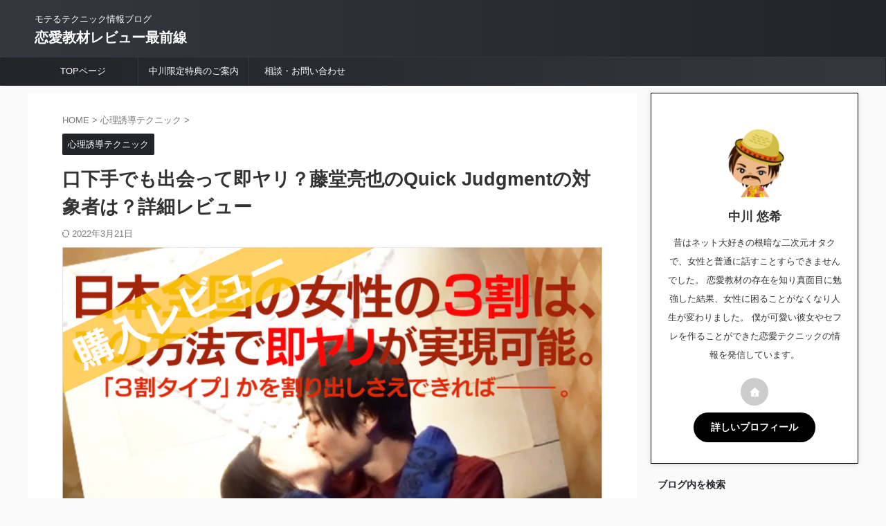

--- FILE ---
content_type: text/html; charset=UTF-8
request_url: https://date-bbs.info/review-quick-judgment/
body_size: 26887
content:

<!DOCTYPE html>
<!--[if lt IE 7]>
<html class="ie6" lang="ja"
	prefix="og: https://ogp.me/ns#" > <![endif]-->
<!--[if IE 7]>
<html class="i7" lang="ja"
	prefix="og: https://ogp.me/ns#" > <![endif]-->
<!--[if IE 8]>
<html class="ie" lang="ja"
	prefix="og: https://ogp.me/ns#" > <![endif]-->
<!--[if gt IE 8]><!-->
<html lang="ja"
	prefix="og: https://ogp.me/ns#"  class="s-navi-search-overlay  toc-style-default">
	<!--<![endif]-->
	<head prefix="og: http://ogp.me/ns# fb: http://ogp.me/ns/fb# article: http://ogp.me/ns/article#">
				<meta charset="UTF-8" >
		<meta name="viewport" content="width=device-width,initial-scale=1.0,user-scalable=no,viewport-fit=cover">
		<meta name="format-detection" content="telephone=no" >
		<meta name="referrer" content="no-referrer-when-downgrade"/>

		
		<link rel="alternate" type="application/rss+xml" title="恋愛教材レビュー最前線 RSS Feed" href="https://date-bbs.info/feed/" />
		<link rel="pingback" href="https://date-bbs.info/xmlrpc.php" >
		<!--[if lt IE 9]>
		<script src="https://date-bbs.info/wp-content/themes/affinger/js/html5shiv.js"></script>
		<![endif]-->
				
		<!-- All in One SEO 4.1.8 -->
		<meta name="description" content="口下手でも出会って即ヤリを可能にする恋愛テクニック『藤堂亮也のQuick Judgment』を実際に購入して内容を徹底的に検証！ そんなことが本当に可能なのか？ あなたの恋愛力を加速させる数々の当サイト限定特典付きでレビュー！" />
		<meta name="robots" content="max-snippet:-1, max-image-preview:large, max-video-preview:-1" />
		<meta name="google-site-verification" content="-aU7pASrfkIXycX_L8PbCx0uuLjS-Ip8lCXJ-zD1V7k" />
		<meta name="msvalidate.01" content="B0823A7AA54534C2A53B7537528DC003" />
		<meta name="keywords" content="quick judgment,クイックジャッジメント,恋愛教材,恋愛商材,レビュー,評価,内容" />
		<link rel="canonical" href="https://date-bbs.info/review-quick-judgment/" />
		<meta property="og:locale" content="ja_JP" />
		<meta property="og:site_name" content="恋愛教材レビュー最前線 | モテるテクニック情報ブログ" />
		<meta property="og:type" content="article" />
		<meta property="og:title" content="口下手でも出会って即ヤリ？藤堂亮也のQuick Judgmentの対象者は？詳細レビュー" />
		<meta property="og:description" content="口下手でも出会って即ヤリを可能にする恋愛テクニック『藤堂亮也のQuick Judgment』を実際に購入して内容を徹底的に検証！ そんなことが本当に可能なのか？ あなたの恋愛力を加速させる数々の当サイト限定特典付きでレビュー！" />
		<meta property="og:url" content="https://date-bbs.info/review-quick-judgment/" />
		<meta property="article:published_time" content="2016-11-05T12:46:29+00:00" />
		<meta property="article:modified_time" content="2022-03-21T05:24:17+00:00" />
		<meta name="twitter:card" content="summary" />
		<meta name="twitter:title" content="口下手でも出会って即ヤリ？藤堂亮也のQuick Judgmentの対象者は？詳細レビュー" />
		<meta name="twitter:description" content="口下手でも出会って即ヤリを可能にする恋愛テクニック『藤堂亮也のQuick Judgment』を実際に購入して内容を徹底的に検証！ そんなことが本当に可能なのか？ あなたの恋愛力を加速させる数々の当サイト限定特典付きでレビュー！" />
		<script type="application/ld+json" class="aioseo-schema">
			{"@context":"https:\/\/schema.org","@graph":[{"@type":"WebSite","@id":"https:\/\/date-bbs.info\/#website","url":"https:\/\/date-bbs.info\/","name":"\u604b\u611b\u6559\u6750\u30ec\u30d3\u30e5\u30fc\u6700\u524d\u7dda","description":"\u30e2\u30c6\u308b\u30c6\u30af\u30cb\u30c3\u30af\u60c5\u5831\u30d6\u30ed\u30b0","inLanguage":"ja","publisher":{"@id":"https:\/\/date-bbs.info\/#organization"}},{"@type":"Organization","@id":"https:\/\/date-bbs.info\/#organization","name":"\u604b\u611b\u6559\u6750\u30ec\u30d3\u30e5\u30fc\u6700\u524d\u7dda | \u30e2\u30c6\u308b\u30c6\u30af\u30cb\u30c3\u30af\u60c5\u5831\u30d6\u30ed\u30b0","url":"https:\/\/date-bbs.info\/"},{"@type":"BreadcrumbList","@id":"https:\/\/date-bbs.info\/review-quick-judgment\/#breadcrumblist","itemListElement":[{"@type":"ListItem","@id":"https:\/\/date-bbs.info\/#listItem","position":1,"item":{"@type":"WebPage","@id":"https:\/\/date-bbs.info\/","name":"\u30db\u30fc\u30e0","description":"\u604b\u611b\u6559\u6750\u306f\u672c\u5f53\u306b\u52b9\u679c\u306e\u3042\u308b\u30e2\u30ce\u304b\u3089\u3001\u521d\u5fc3\u8005\u306b\u306f\u96e3\u3057\u3059\u304e\u305f\u308a\u673a\u4e0a\u306e\u7a7a\u8ad6\u306e\u30e2\u30ce\u3082\u3042\u308a\u307e\u3059\u3002\u9a19\u3055\u308c\u306a\u304c\u3089\u3082\u6570\u591a\u304f\u306e\u604b\u611b\u6559\u6750\u3092\u8cfc\u5165\u3057\u5b9f\u8df5\u3057\u3066\u304d\u307e\u3057\u305f\u3002\u7d50\u679c\u3001\u4eba\u751f\u304c\u5927\u304d\u304f\u5909\u308f\u308b\u3053\u3068\u306b\uff01\u604b\u611b\u3092\u771f\u9762\u76ee\u306b\u5b66\u3093\u3067\u4eba\u751f\u3092\u5909\u3048\u305f\u7ba1\u7406\u4eba\u304c\u604b\u611b\u6559\u6750\u3092\u30ec\u30d3\u30e5\u30fc\u3057\u307e\u3059\uff01","url":"https:\/\/date-bbs.info\/"},"nextItem":"https:\/\/date-bbs.info\/review-quick-judgment\/#listItem"},{"@type":"ListItem","@id":"https:\/\/date-bbs.info\/review-quick-judgment\/#listItem","position":2,"item":{"@type":"WebPage","@id":"https:\/\/date-bbs.info\/review-quick-judgment\/","name":"\u53e3\u4e0b\u624b\u3067\u3082\u51fa\u4f1a\u3063\u3066\u5373\u30e4\u30ea\uff1f\u85e4\u5802\u4eae\u4e5f\u306eQuick Judgment\u306e\u5bfe\u8c61\u8005\u306f\uff1f\u8a73\u7d30\u30ec\u30d3\u30e5\u30fc","description":"\u53e3\u4e0b\u624b\u3067\u3082\u51fa\u4f1a\u3063\u3066\u5373\u30e4\u30ea\u3092\u53ef\u80fd\u306b\u3059\u308b\u604b\u611b\u30c6\u30af\u30cb\u30c3\u30af\u300e\u85e4\u5802\u4eae\u4e5f\u306eQuick Judgment\u300f\u3092\u5b9f\u969b\u306b\u8cfc\u5165\u3057\u3066\u5185\u5bb9\u3092\u5fb9\u5e95\u7684\u306b\u691c\u8a3c\uff01 \u305d\u3093\u306a\u3053\u3068\u304c\u672c\u5f53\u306b\u53ef\u80fd\u306a\u306e\u304b\uff1f \u3042\u306a\u305f\u306e\u604b\u611b\u529b\u3092\u52a0\u901f\u3055\u305b\u308b\u6570\u3005\u306e\u5f53\u30b5\u30a4\u30c8\u9650\u5b9a\u7279\u5178\u4ed8\u304d\u3067\u30ec\u30d3\u30e5\u30fc\uff01","url":"https:\/\/date-bbs.info\/review-quick-judgment\/"},"previousItem":"https:\/\/date-bbs.info\/#listItem"}]},{"@type":"Person","@id":"https:\/\/date-bbs.info\/author\/nakagawa\/#author","url":"https:\/\/date-bbs.info\/author\/nakagawa\/","name":"\u4e2d\u5ddd \u60a0\u5e0c","image":{"@type":"ImageObject","@id":"https:\/\/date-bbs.info\/review-quick-judgment\/#authorImage","url":"https:\/\/secure.gravatar.com\/avatar\/d2a63ee143fefe6d1ed8379502e1eb57?s=96&d=mm&r=g","width":96,"height":96,"caption":"\u4e2d\u5ddd \u60a0\u5e0c"}},{"@type":"WebPage","@id":"https:\/\/date-bbs.info\/review-quick-judgment\/#webpage","url":"https:\/\/date-bbs.info\/review-quick-judgment\/","name":"\u53e3\u4e0b\u624b\u3067\u3082\u51fa\u4f1a\u3063\u3066\u5373\u30e4\u30ea\uff1f\u85e4\u5802\u4eae\u4e5f\u306eQuick Judgment\u306e\u5bfe\u8c61\u8005\u306f\uff1f\u8a73\u7d30\u30ec\u30d3\u30e5\u30fc","description":"\u53e3\u4e0b\u624b\u3067\u3082\u51fa\u4f1a\u3063\u3066\u5373\u30e4\u30ea\u3092\u53ef\u80fd\u306b\u3059\u308b\u604b\u611b\u30c6\u30af\u30cb\u30c3\u30af\u300e\u85e4\u5802\u4eae\u4e5f\u306eQuick Judgment\u300f\u3092\u5b9f\u969b\u306b\u8cfc\u5165\u3057\u3066\u5185\u5bb9\u3092\u5fb9\u5e95\u7684\u306b\u691c\u8a3c\uff01 \u305d\u3093\u306a\u3053\u3068\u304c\u672c\u5f53\u306b\u53ef\u80fd\u306a\u306e\u304b\uff1f \u3042\u306a\u305f\u306e\u604b\u611b\u529b\u3092\u52a0\u901f\u3055\u305b\u308b\u6570\u3005\u306e\u5f53\u30b5\u30a4\u30c8\u9650\u5b9a\u7279\u5178\u4ed8\u304d\u3067\u30ec\u30d3\u30e5\u30fc\uff01","inLanguage":"ja","isPartOf":{"@id":"https:\/\/date-bbs.info\/#website"},"breadcrumb":{"@id":"https:\/\/date-bbs.info\/review-quick-judgment\/#breadcrumblist"},"author":"https:\/\/date-bbs.info\/author\/nakagawa\/#author","creator":"https:\/\/date-bbs.info\/author\/nakagawa\/#author","image":{"@type":"ImageObject","@id":"https:\/\/date-bbs.info\/#mainImage","url":"https:\/\/date-bbs.info\/wp-content\/uploads\/2016\/11\/Quick-Judgment\uff08\u30af\u30a4\u30c3\u30af\u30b8\u30e3\u30c3\u30b8\u30e1\u30f3\u30c8\uff09TOP.png","width":1200,"height":630,"caption":"Quick Judgment\uff08\u30af\u30a4\u30c3\u30af\u30b8\u30e3\u30c3\u30b8\u30e1\u30f3\u30c8\uff09\u604b\u611b\u6559\u6750\u30ec\u30d3\u30e5\u30fc"},"primaryImageOfPage":{"@id":"https:\/\/date-bbs.info\/review-quick-judgment\/#mainImage"},"datePublished":"2016-11-05T12:46:29+09:00","dateModified":"2022-03-21T05:24:17+09:00"},{"@type":"Article","@id":"https:\/\/date-bbs.info\/review-quick-judgment\/#article","name":"\u53e3\u4e0b\u624b\u3067\u3082\u51fa\u4f1a\u3063\u3066\u5373\u30e4\u30ea\uff1f\u85e4\u5802\u4eae\u4e5f\u306eQuick Judgment\u306e\u5bfe\u8c61\u8005\u306f\uff1f\u8a73\u7d30\u30ec\u30d3\u30e5\u30fc","description":"\u53e3\u4e0b\u624b\u3067\u3082\u51fa\u4f1a\u3063\u3066\u5373\u30e4\u30ea\u3092\u53ef\u80fd\u306b\u3059\u308b\u604b\u611b\u30c6\u30af\u30cb\u30c3\u30af\u300e\u85e4\u5802\u4eae\u4e5f\u306eQuick Judgment\u300f\u3092\u5b9f\u969b\u306b\u8cfc\u5165\u3057\u3066\u5185\u5bb9\u3092\u5fb9\u5e95\u7684\u306b\u691c\u8a3c\uff01 \u305d\u3093\u306a\u3053\u3068\u304c\u672c\u5f53\u306b\u53ef\u80fd\u306a\u306e\u304b\uff1f \u3042\u306a\u305f\u306e\u604b\u611b\u529b\u3092\u52a0\u901f\u3055\u305b\u308b\u6570\u3005\u306e\u5f53\u30b5\u30a4\u30c8\u9650\u5b9a\u7279\u5178\u4ed8\u304d\u3067\u30ec\u30d3\u30e5\u30fc\uff01","inLanguage":"ja","headline":"\u53e3\u4e0b\u624b\u3067\u3082\u51fa\u4f1a\u3063\u3066\u5373\u30e4\u30ea\uff1f\u85e4\u5802\u4eae\u4e5f\u306eQuick Judgment\u306e\u5bfe\u8c61\u8005\u306f\uff1f\u8a73\u7d30\u30ec\u30d3\u30e5\u30fc","author":{"@id":"https:\/\/date-bbs.info\/author\/nakagawa\/#author"},"publisher":{"@id":"https:\/\/date-bbs.info\/#organization"},"datePublished":"2016-11-05T12:46:29+09:00","dateModified":"2022-03-21T05:24:17+09:00","articleSection":"\u5fc3\u7406\u8a98\u5c0e\u30c6\u30af\u30cb\u30c3\u30af","mainEntityOfPage":{"@id":"https:\/\/date-bbs.info\/review-quick-judgment\/#webpage"},"isPartOf":{"@id":"https:\/\/date-bbs.info\/review-quick-judgment\/#webpage"},"image":{"@type":"ImageObject","@id":"https:\/\/date-bbs.info\/#articleImage","url":"https:\/\/date-bbs.info\/wp-content\/uploads\/2016\/11\/Quick-Judgment\uff08\u30af\u30a4\u30c3\u30af\u30b8\u30e3\u30c3\u30b8\u30e1\u30f3\u30c8\uff09TOP.png","width":1200,"height":630,"caption":"Quick Judgment\uff08\u30af\u30a4\u30c3\u30af\u30b8\u30e3\u30c3\u30b8\u30e1\u30f3\u30c8\uff09\u604b\u611b\u6559\u6750\u30ec\u30d3\u30e5\u30fc"}}]}
		</script>
		<script type="text/javascript" >
			window.ga=window.ga||function(){(ga.q=ga.q||[]).push(arguments)};ga.l=+new Date;
			ga('create', "UA-62606093-1", 'auto');
			ga('send', 'pageview');
		</script>
		<script async src="https://www.google-analytics.com/analytics.js"></script>
		<!-- All in One SEO -->

<title>口下手でも出会って即ヤリ？藤堂亮也のQuick Judgmentの対象者は？詳細レビュー</title>
<link rel='dns-prefetch' href='//ajax.googleapis.com' />
<link rel='dns-prefetch' href='//s.w.org' />
<script type="text/javascript">
window._wpemojiSettings = {"baseUrl":"https:\/\/s.w.org\/images\/core\/emoji\/13.1.0\/72x72\/","ext":".png","svgUrl":"https:\/\/s.w.org\/images\/core\/emoji\/13.1.0\/svg\/","svgExt":".svg","source":{"concatemoji":"https:\/\/date-bbs.info\/wp-includes\/js\/wp-emoji-release.min.js?ver=5.9.1"}};
/*! This file is auto-generated */
!function(e,a,t){var n,r,o,i=a.createElement("canvas"),p=i.getContext&&i.getContext("2d");function s(e,t){var a=String.fromCharCode;p.clearRect(0,0,i.width,i.height),p.fillText(a.apply(this,e),0,0);e=i.toDataURL();return p.clearRect(0,0,i.width,i.height),p.fillText(a.apply(this,t),0,0),e===i.toDataURL()}function c(e){var t=a.createElement("script");t.src=e,t.defer=t.type="text/javascript",a.getElementsByTagName("head")[0].appendChild(t)}for(o=Array("flag","emoji"),t.supports={everything:!0,everythingExceptFlag:!0},r=0;r<o.length;r++)t.supports[o[r]]=function(e){if(!p||!p.fillText)return!1;switch(p.textBaseline="top",p.font="600 32px Arial",e){case"flag":return s([127987,65039,8205,9895,65039],[127987,65039,8203,9895,65039])?!1:!s([55356,56826,55356,56819],[55356,56826,8203,55356,56819])&&!s([55356,57332,56128,56423,56128,56418,56128,56421,56128,56430,56128,56423,56128,56447],[55356,57332,8203,56128,56423,8203,56128,56418,8203,56128,56421,8203,56128,56430,8203,56128,56423,8203,56128,56447]);case"emoji":return!s([10084,65039,8205,55357,56613],[10084,65039,8203,55357,56613])}return!1}(o[r]),t.supports.everything=t.supports.everything&&t.supports[o[r]],"flag"!==o[r]&&(t.supports.everythingExceptFlag=t.supports.everythingExceptFlag&&t.supports[o[r]]);t.supports.everythingExceptFlag=t.supports.everythingExceptFlag&&!t.supports.flag,t.DOMReady=!1,t.readyCallback=function(){t.DOMReady=!0},t.supports.everything||(n=function(){t.readyCallback()},a.addEventListener?(a.addEventListener("DOMContentLoaded",n,!1),e.addEventListener("load",n,!1)):(e.attachEvent("onload",n),a.attachEvent("onreadystatechange",function(){"complete"===a.readyState&&t.readyCallback()})),(n=t.source||{}).concatemoji?c(n.concatemoji):n.wpemoji&&n.twemoji&&(c(n.twemoji),c(n.wpemoji)))}(window,document,window._wpemojiSettings);
</script>
<style type="text/css">
img.wp-smiley,
img.emoji {
	display: inline !important;
	border: none !important;
	box-shadow: none !important;
	height: 1em !important;
	width: 1em !important;
	margin: 0 0.07em !important;
	vertical-align: -0.1em !important;
	background: none !important;
	padding: 0 !important;
}
</style>
	<link rel='stylesheet' id='wp-block-library-css'  href='https://date-bbs.info/wp-includes/css/dist/block-library/style.min.css?ver=5.9.1' type='text/css' media='all' />
<style id='global-styles-inline-css' type='text/css'>
body{--wp--preset--color--black: #000000;--wp--preset--color--cyan-bluish-gray: #abb8c3;--wp--preset--color--white: #ffffff;--wp--preset--color--pale-pink: #f78da7;--wp--preset--color--vivid-red: #cf2e2e;--wp--preset--color--luminous-vivid-orange: #ff6900;--wp--preset--color--luminous-vivid-amber: #fcb900;--wp--preset--color--light-green-cyan: #eefaff;--wp--preset--color--vivid-green-cyan: #00d084;--wp--preset--color--pale-cyan-blue: #8ed1fc;--wp--preset--color--vivid-cyan-blue: #0693e3;--wp--preset--color--vivid-purple: #9b51e0;--wp--preset--color--soft-red: #e92f3d;--wp--preset--color--light-grayish-red: #fdf0f2;--wp--preset--color--vivid-yellow: #ffc107;--wp--preset--color--very-pale-yellow: #fffde7;--wp--preset--color--very-light-gray: #fafafa;--wp--preset--color--very-dark-gray: #313131;--wp--preset--color--original-color-a: #29cf76;--wp--preset--color--original-color-b: #f4fff4;--wp--preset--color--original-color-c: #ff3b32;--wp--preset--color--original-color-d: #dddddd;--wp--preset--gradient--vivid-cyan-blue-to-vivid-purple: linear-gradient(135deg,rgba(6,147,227,1) 0%,rgb(155,81,224) 100%);--wp--preset--gradient--light-green-cyan-to-vivid-green-cyan: linear-gradient(135deg,rgb(122,220,180) 0%,rgb(0,208,130) 100%);--wp--preset--gradient--luminous-vivid-amber-to-luminous-vivid-orange: linear-gradient(135deg,rgba(252,185,0,1) 0%,rgba(255,105,0,1) 100%);--wp--preset--gradient--luminous-vivid-orange-to-vivid-red: linear-gradient(135deg,rgba(255,105,0,1) 0%,rgb(207,46,46) 100%);--wp--preset--gradient--very-light-gray-to-cyan-bluish-gray: linear-gradient(135deg,rgb(238,238,238) 0%,rgb(169,184,195) 100%);--wp--preset--gradient--cool-to-warm-spectrum: linear-gradient(135deg,rgb(74,234,220) 0%,rgb(151,120,209) 20%,rgb(207,42,186) 40%,rgb(238,44,130) 60%,rgb(251,105,98) 80%,rgb(254,248,76) 100%);--wp--preset--gradient--blush-light-purple: linear-gradient(135deg,rgb(255,206,236) 0%,rgb(152,150,240) 100%);--wp--preset--gradient--blush-bordeaux: linear-gradient(135deg,rgb(254,205,165) 0%,rgb(254,45,45) 50%,rgb(107,0,62) 100%);--wp--preset--gradient--luminous-dusk: linear-gradient(135deg,rgb(255,203,112) 0%,rgb(199,81,192) 50%,rgb(65,88,208) 100%);--wp--preset--gradient--pale-ocean: linear-gradient(135deg,rgb(255,245,203) 0%,rgb(182,227,212) 50%,rgb(51,167,181) 100%);--wp--preset--gradient--electric-grass: linear-gradient(135deg,rgb(202,248,128) 0%,rgb(113,206,126) 100%);--wp--preset--gradient--midnight: linear-gradient(135deg,rgb(2,3,129) 0%,rgb(40,116,252) 100%);--wp--preset--duotone--dark-grayscale: url('#wp-duotone-dark-grayscale');--wp--preset--duotone--grayscale: url('#wp-duotone-grayscale');--wp--preset--duotone--purple-yellow: url('#wp-duotone-purple-yellow');--wp--preset--duotone--blue-red: url('#wp-duotone-blue-red');--wp--preset--duotone--midnight: url('#wp-duotone-midnight');--wp--preset--duotone--magenta-yellow: url('#wp-duotone-magenta-yellow');--wp--preset--duotone--purple-green: url('#wp-duotone-purple-green');--wp--preset--duotone--blue-orange: url('#wp-duotone-blue-orange');--wp--preset--font-size--small: .8em;--wp--preset--font-size--medium: 20px;--wp--preset--font-size--large: 1.5em;--wp--preset--font-size--x-large: 42px;--wp--preset--font-size--st-regular: 1em;--wp--preset--font-size--huge: 3em;}.has-black-color{color: var(--wp--preset--color--black) !important;}.has-cyan-bluish-gray-color{color: var(--wp--preset--color--cyan-bluish-gray) !important;}.has-white-color{color: var(--wp--preset--color--white) !important;}.has-pale-pink-color{color: var(--wp--preset--color--pale-pink) !important;}.has-vivid-red-color{color: var(--wp--preset--color--vivid-red) !important;}.has-luminous-vivid-orange-color{color: var(--wp--preset--color--luminous-vivid-orange) !important;}.has-luminous-vivid-amber-color{color: var(--wp--preset--color--luminous-vivid-amber) !important;}.has-light-green-cyan-color{color: var(--wp--preset--color--light-green-cyan) !important;}.has-vivid-green-cyan-color{color: var(--wp--preset--color--vivid-green-cyan) !important;}.has-pale-cyan-blue-color{color: var(--wp--preset--color--pale-cyan-blue) !important;}.has-vivid-cyan-blue-color{color: var(--wp--preset--color--vivid-cyan-blue) !important;}.has-vivid-purple-color{color: var(--wp--preset--color--vivid-purple) !important;}.has-black-background-color{background-color: var(--wp--preset--color--black) !important;}.has-cyan-bluish-gray-background-color{background-color: var(--wp--preset--color--cyan-bluish-gray) !important;}.has-white-background-color{background-color: var(--wp--preset--color--white) !important;}.has-pale-pink-background-color{background-color: var(--wp--preset--color--pale-pink) !important;}.has-vivid-red-background-color{background-color: var(--wp--preset--color--vivid-red) !important;}.has-luminous-vivid-orange-background-color{background-color: var(--wp--preset--color--luminous-vivid-orange) !important;}.has-luminous-vivid-amber-background-color{background-color: var(--wp--preset--color--luminous-vivid-amber) !important;}.has-light-green-cyan-background-color{background-color: var(--wp--preset--color--light-green-cyan) !important;}.has-vivid-green-cyan-background-color{background-color: var(--wp--preset--color--vivid-green-cyan) !important;}.has-pale-cyan-blue-background-color{background-color: var(--wp--preset--color--pale-cyan-blue) !important;}.has-vivid-cyan-blue-background-color{background-color: var(--wp--preset--color--vivid-cyan-blue) !important;}.has-vivid-purple-background-color{background-color: var(--wp--preset--color--vivid-purple) !important;}.has-black-border-color{border-color: var(--wp--preset--color--black) !important;}.has-cyan-bluish-gray-border-color{border-color: var(--wp--preset--color--cyan-bluish-gray) !important;}.has-white-border-color{border-color: var(--wp--preset--color--white) !important;}.has-pale-pink-border-color{border-color: var(--wp--preset--color--pale-pink) !important;}.has-vivid-red-border-color{border-color: var(--wp--preset--color--vivid-red) !important;}.has-luminous-vivid-orange-border-color{border-color: var(--wp--preset--color--luminous-vivid-orange) !important;}.has-luminous-vivid-amber-border-color{border-color: var(--wp--preset--color--luminous-vivid-amber) !important;}.has-light-green-cyan-border-color{border-color: var(--wp--preset--color--light-green-cyan) !important;}.has-vivid-green-cyan-border-color{border-color: var(--wp--preset--color--vivid-green-cyan) !important;}.has-pale-cyan-blue-border-color{border-color: var(--wp--preset--color--pale-cyan-blue) !important;}.has-vivid-cyan-blue-border-color{border-color: var(--wp--preset--color--vivid-cyan-blue) !important;}.has-vivid-purple-border-color{border-color: var(--wp--preset--color--vivid-purple) !important;}.has-vivid-cyan-blue-to-vivid-purple-gradient-background{background: var(--wp--preset--gradient--vivid-cyan-blue-to-vivid-purple) !important;}.has-light-green-cyan-to-vivid-green-cyan-gradient-background{background: var(--wp--preset--gradient--light-green-cyan-to-vivid-green-cyan) !important;}.has-luminous-vivid-amber-to-luminous-vivid-orange-gradient-background{background: var(--wp--preset--gradient--luminous-vivid-amber-to-luminous-vivid-orange) !important;}.has-luminous-vivid-orange-to-vivid-red-gradient-background{background: var(--wp--preset--gradient--luminous-vivid-orange-to-vivid-red) !important;}.has-very-light-gray-to-cyan-bluish-gray-gradient-background{background: var(--wp--preset--gradient--very-light-gray-to-cyan-bluish-gray) !important;}.has-cool-to-warm-spectrum-gradient-background{background: var(--wp--preset--gradient--cool-to-warm-spectrum) !important;}.has-blush-light-purple-gradient-background{background: var(--wp--preset--gradient--blush-light-purple) !important;}.has-blush-bordeaux-gradient-background{background: var(--wp--preset--gradient--blush-bordeaux) !important;}.has-luminous-dusk-gradient-background{background: var(--wp--preset--gradient--luminous-dusk) !important;}.has-pale-ocean-gradient-background{background: var(--wp--preset--gradient--pale-ocean) !important;}.has-electric-grass-gradient-background{background: var(--wp--preset--gradient--electric-grass) !important;}.has-midnight-gradient-background{background: var(--wp--preset--gradient--midnight) !important;}.has-small-font-size{font-size: var(--wp--preset--font-size--small) !important;}.has-medium-font-size{font-size: var(--wp--preset--font-size--medium) !important;}.has-large-font-size{font-size: var(--wp--preset--font-size--large) !important;}.has-x-large-font-size{font-size: var(--wp--preset--font-size--x-large) !important;}
</style>
<link rel='stylesheet' id='contact-form-7-css'  href='https://date-bbs.info/wp-content/plugins/contact-form-7/includes/css/styles.css?ver=5.5.6' type='text/css' media='all' />
<link rel='stylesheet' id='pz-linkcard-css'  href='//date-bbs.info/wp-content/uploads/pz-linkcard/style.css?ver=2.4.4.4.3' type='text/css' media='all' />
<link rel='stylesheet' id='normalize-css'  href='https://date-bbs.info/wp-content/themes/affinger/css/normalize.css?ver=1.5.9' type='text/css' media='all' />
<link rel='stylesheet' id='st_svg-css'  href='https://date-bbs.info/wp-content/themes/affinger/st_svg/style.css?ver=5.9.1' type='text/css' media='all' />
<link rel='stylesheet' id='slick-css'  href='https://date-bbs.info/wp-content/themes/affinger/vendor/slick/slick.css?ver=1.8.0' type='text/css' media='all' />
<link rel='stylesheet' id='slick-theme-css'  href='https://date-bbs.info/wp-content/themes/affinger/vendor/slick/slick-theme.css?ver=1.8.0' type='text/css' media='all' />
<link rel='stylesheet' id='style-css'  href='https://date-bbs.info/wp-content/themes/affinger/style.css?ver=5.9.1' type='text/css' media='all' />
<link rel='stylesheet' id='child-style-css'  href='https://date-bbs.info/wp-content/themes/affinger-child/style.css?ver=5.9.1' type='text/css' media='all' />
<link rel='stylesheet' id='single-css'  href='https://date-bbs.info/wp-content/themes/affinger/st-rankcss.php' type='text/css' media='all' />
<link rel='stylesheet' id='st-themecss-css'  href='https://date-bbs.info/wp-content/themes/affinger/st-themecss-loader.php?ver=5.9.1' type='text/css' media='all' />
<script type='text/javascript' src='//ajax.googleapis.com/ajax/libs/jquery/1.11.3/jquery.min.js?ver=1.11.3' id='jquery-js'></script>
<link rel="https://api.w.org/" href="https://date-bbs.info/wp-json/" /><link rel="alternate" type="application/json" href="https://date-bbs.info/wp-json/wp/v2/posts/15332" /><link rel='shortlink' href='https://date-bbs.info/?p=15332' />
<link rel="alternate" type="application/json+oembed" href="https://date-bbs.info/wp-json/oembed/1.0/embed?url=https%3A%2F%2Fdate-bbs.info%2Freview-quick-judgment%2F" />
<link rel="alternate" type="text/xml+oembed" href="https://date-bbs.info/wp-json/oembed/1.0/embed?url=https%3A%2F%2Fdate-bbs.info%2Freview-quick-judgment%2F&#038;format=xml" />
<meta name="robots" content="index, follow" />
<meta name="thumbnail" content="https://date-bbs.info/wp-content/uploads/2016/11/Quick-Judgment（クイックジャッジメント）TOP.png">
<link rel="canonical" href="https://date-bbs.info/review-quick-judgment/" />
<link rel="icon" href="https://date-bbs.info/wp-content/uploads/2016/11/yu1-53x53.png" sizes="32x32" />
<link rel="icon" href="https://date-bbs.info/wp-content/uploads/2016/11/yu1.png" sizes="192x192" />
<link rel="apple-touch-icon" href="https://date-bbs.info/wp-content/uploads/2016/11/yu1.png" />
<meta name="msapplication-TileImage" content="https://date-bbs.info/wp-content/uploads/2016/11/yu1.png" />
		
<!-- OGP -->

<meta property="og:type" content="article">
<meta property="og:title" content="口下手でも出会って即ヤリ？藤堂亮也のQuick Judgmentの対象者は？詳細レビュー">
<meta property="og:url" content="https://date-bbs.info/review-quick-judgment/">
<meta property="og:description" content="口下手だから、思うように女性を口説けない・・・ もし、頑張って会話せずとも即落としできる女性を 見分けることができたら、どうなると思いますか？ 今回は、女性全体の３割を占める“ヤレる女性“を判別し あ">
<meta property="og:site_name" content="恋愛教材レビュー最前線">
<meta property="og:image" content="https://date-bbs.info/wp-content/uploads/2016/11/Quick-Judgment（クイックジャッジメント）TOP.png">


	<meta property="article:published_time" content="2016-11-05T21:46:29+09:00" />
		<meta property="article:author" content="中川 悠希" />

<!-- /OGP -->
		


<script>
	(function (window, document, $, undefined) {
		'use strict';

		var SlideBox = (function () {
			/**
			 * @param $element
			 *
			 * @constructor
			 */
			function SlideBox($element) {
				this._$element = $element;
			}

			SlideBox.prototype.$content = function () {
				return this._$element.find('[data-st-slidebox-content]');
			};

			SlideBox.prototype.$toggle = function () {
				return this._$element.find('[data-st-slidebox-toggle]');
			};

			SlideBox.prototype.$icon = function () {
				return this._$element.find('[data-st-slidebox-icon]');
			};

			SlideBox.prototype.$text = function () {
				return this._$element.find('[data-st-slidebox-text]');
			};

			SlideBox.prototype.is_expanded = function () {
				return !!(this._$element.filter('[data-st-slidebox-expanded="true"]').length);
			};

			SlideBox.prototype.expand = function () {
				var self = this;

				this.$content().slideDown()
					.promise()
					.then(function () {
						var $icon = self.$icon();
						var $text = self.$text();

						$icon.removeClass($icon.attr('data-st-slidebox-icon-collapsed'))
							.addClass($icon.attr('data-st-slidebox-icon-expanded'))

						$text.text($text.attr('data-st-slidebox-text-expanded'))

						self._$element.removeClass('is-collapsed')
							.addClass('is-expanded');

						self._$element.attr('data-st-slidebox-expanded', 'true');
					});
			};

			SlideBox.prototype.collapse = function () {
				var self = this;

				this.$content().slideUp()
					.promise()
					.then(function () {
						var $icon = self.$icon();
						var $text = self.$text();

						$icon.removeClass($icon.attr('data-st-slidebox-icon-expanded'))
							.addClass($icon.attr('data-st-slidebox-icon-collapsed'))

						$text.text($text.attr('data-st-slidebox-text-collapsed'))

						self._$element.removeClass('is-expanded')
							.addClass('is-collapsed');

						self._$element.attr('data-st-slidebox-expanded', 'false');
					});
			};

			SlideBox.prototype.toggle = function () {
				if (this.is_expanded()) {
					this.collapse();
				} else {
					this.expand();
				}
			};

			SlideBox.prototype.add_event_listeners = function () {
				var self = this;

				this.$toggle().on('click', function (event) {
					self.toggle();
				});
			};

			SlideBox.prototype.initialize = function () {
				this.add_event_listeners();
			};

			return SlideBox;
		}());

		function on_ready() {
			var slideBoxes = [];

			$('[data-st-slidebox]').each(function () {
				var $element = $(this);
				var slideBox = new SlideBox($element);

				slideBoxes.push(slideBox);

				slideBox.initialize();
			});

			return slideBoxes;
		}

		$(on_ready);
	}(window, window.document, jQuery));
</script>


<script>
	jQuery(function(){
		jQuery("#toc_container:not(:has(ul ul))").addClass("only-toc");
		jQuery(".st-ac-box ul:has(.cat-item)").each(function(){
			jQuery(this).addClass("st-ac-cat");
		});
	});
</script>

<script>
	jQuery(function(){
						jQuery('.st-star').parent('.rankh4').css('padding-bottom','5px'); // スターがある場合のランキング見出し調整
	});
</script>



	<script>
		$(function() {
			$('.is-style-st-paragraph-kaiwa').wrapInner('<span class="st-paragraph-kaiwa-text">');
		});
	</script>

	<script>
		$(function() {
			$('.is-style-st-paragraph-kaiwa-b').wrapInner('<span class="st-paragraph-kaiwa-text">');
		});
	</script>

<script>
	/* 段落スタイルを調整 */
	$(function() {
		$( '[class^="is-style-st-paragraph-"],[class*=" is-style-st-paragraph-"]' ).wrapInner( '<span class="st-noflex"></span>' );
	});
</script>

			</head>
	<body class="post-template-default single single-post postid-15332 single-format-standard not-front-page" >
				<div id="st-ami">
				<div id="wrapper" class="">
				<div id="wrapper-in">
					

<header id="">
	<div id="header-full">
		<div id="headbox-bg">
			<div id="headbox">

					<nav id="s-navi" class="pcnone" data-st-nav data-st-nav-type="normal">
		<dl class="acordion is-active" data-st-nav-primary>
			<dt class="trigger">
				<p class="acordion_button"><span class="op op-menu"><i class="st-fa st-svg-menu"></i></span></p>

				
									<div id="st-mobile-logo"></div>
				
				<!-- 追加メニュー -->
				
				<!-- 追加メニュー2 -->
				
			</dt>

			<dd class="acordion_tree">
				<div class="acordion_tree_content">

					

												<div class="menu-%e3%83%98%e3%83%83%e3%83%80%e3%83%bc%e3%83%a1%e3%83%8b%e3%83%a5%e3%83%bc-container"><ul id="menu-%e3%83%98%e3%83%83%e3%83%80%e3%83%bc%e3%83%a1%e3%83%8b%e3%83%a5%e3%83%bc" class="menu"><li id="menu-item-27180" class="menu-item menu-item-type-custom menu-item-object-custom menu-item-home menu-item-27180"><a href="https://date-bbs.info/"><span class="menu-item-label">TOPページ</span></a></li>
<li id="menu-item-27195" class="menu-item menu-item-type-post_type menu-item-object-page menu-item-27195"><a href="https://date-bbs.info/special-favor/"><span class="menu-item-label">中川限定特典のご案内</span></a></li>
<li id="menu-item-27339" class="menu-item menu-item-type-custom menu-item-object-custom menu-item-27339"><a href="https://date-bbs.info/profile/#contact"><span class="menu-item-label">相談・お問い合わせ</span></a></li>
</ul></div>						<div class="clear"></div>

					
				</div>
			</dd>

					</dl>

					</nav>

									<div id="header-l">
						
						<div id="st-text-logo">
							
    
		
			<!-- キャプション -->
			
				          		 	 <p class="descr sitenametop">
           		     	モテるテクニック情報ブログ           			 </p>
				
			
			<!-- ロゴ又はブログ名 -->
			          		  <p class="sitename"><a href="https://date-bbs.info/">
              		                  		    恋愛教材レビュー最前線               		           		  </a></p>
        				<!-- ロゴ又はブログ名ここまで -->

		
	
						</div>
					</div><!-- /#header-l -->
				
				<div id="header-r" class="smanone">
					
				</div><!-- /#header-r -->

			</div><!-- /#headbox -->
		</div><!-- /#headbox-bg clearfix -->

		
		
		
		
			

<div id="gazou-wide">
			<div id="st-menubox">
			<div id="st-menuwide">
				<nav class="smanone clearfix"><ul id="menu-%e3%83%98%e3%83%83%e3%83%80%e3%83%bc%e3%83%a1%e3%83%8b%e3%83%a5%e3%83%bc-1" class="menu"><li class="menu-item menu-item-type-custom menu-item-object-custom menu-item-home menu-item-27180"><a href="https://date-bbs.info/">TOPページ</a></li>
<li class="menu-item menu-item-type-post_type menu-item-object-page menu-item-27195"><a href="https://date-bbs.info/special-favor/">中川限定特典のご案内</a></li>
<li class="menu-item menu-item-type-custom menu-item-object-custom menu-item-27339"><a href="https://date-bbs.info/profile/#contact">相談・お問い合わせ</a></li>
</ul></nav>			</div>
		</div>
						<div id="st-headerbox">
				<div id="st-header">
				</div>
			</div>
			</div>
	
	</div><!-- #header-full -->

	





</header>

					<div id="content-w">

					
					
	
			<div id="st-header-post-under-box" class="st-header-post-no-data "
		     style="">
			<div class="st-dark-cover">
							</div>
		</div>
	
<div id="content" class="clearfix">
	<div id="contentInner">
		<main>
			<article>
									<div id="post-15332" class="st-post post-15332 post type-post status-publish format-standard has-post-thumbnail hentry category-mote-tech">
				
					
					
					
					<!--ぱんくず -->
											<div
							id="breadcrumb">
							<ol itemscope itemtype="http://schema.org/BreadcrumbList">
								<li itemprop="itemListElement" itemscope itemtype="http://schema.org/ListItem">
									<a href="https://date-bbs.info" itemprop="item">
										<span itemprop="name">HOME</span>
									</a>
									&gt;
									<meta itemprop="position" content="1"/>
								</li>

								
																	<li itemprop="itemListElement" itemscope itemtype="http://schema.org/ListItem">
										<a href="https://date-bbs.info/category/mote-tech/" itemprop="item">
											<span
												itemprop="name">心理誘導テクニック</span>
										</a>
										&gt;
										<meta itemprop="position" content="2"/>
									</li>
																								</ol>

													</div>
										<!--/ ぱんくず -->

					<!--ループ開始 -->
										
																									<p class="st-catgroup">
								<a href="https://date-bbs.info/category/mote-tech/" title="View all posts in 心理誘導テクニック" rel="category tag"><span class="catname st-catid2">心理誘導テクニック</span></a>							</p>
						
						<h1 class="entry-title">口下手でも出会って即ヤリ？藤堂亮也のQuick Judgmentの対象者は？詳細レビュー</h1>

						
	<div class="blogbox ">
		<p><span class="kdate">
													<i class="st-fa st-svg-refresh"></i><time class="updated" datetime="2022-03-21T14:24:17+0900">2022年3月21日</time>
						</span></p>
	</div>
					
					
					
					<div class="mainbox">
						<div id="nocopy" ><!-- コピー禁止エリアここから -->
																<div class=" st-eyecatch-under">

					<img width="1200" height="630" src="https://date-bbs.info/wp-content/uploads/2016/11/Quick-Judgment（クイックジャッジメント）TOP.png" class="attachment-full size-full wp-post-image" alt="Quick Judgment（クイックジャッジメント）恋愛教材レビュー" srcset="https://date-bbs.info/wp-content/uploads/2016/11/Quick-Judgment（クイックジャッジメント）TOP.png 1200w, https://date-bbs.info/wp-content/uploads/2016/11/Quick-Judgment（クイックジャッジメント）TOP-300x158.png 300w, https://date-bbs.info/wp-content/uploads/2016/11/Quick-Judgment（クイックジャッジメント）TOP-782x411.png 782w, https://date-bbs.info/wp-content/uploads/2016/11/Quick-Judgment（クイックジャッジメント）TOP-100x53.png 100w, https://date-bbs.info/wp-content/uploads/2016/11/Quick-Judgment（クイックジャッジメント）TOP-768x403.png 768w" sizes="(max-width: 1200px) 100vw, 1200px" />
		
	</div>
							
							
							
							<div class="entry-content">
								<p>口下手だから、思うように女性を口説けない・・・</p>
<p>もし、頑張って会話せずとも即落としできる女性を<br />
見分けることができたら、どうなると思いますか？</p>
<p>今回は、女性全体の３割を占める“ヤレる女性“を判別し<br />
あっさり落としてしまうという即落としテクニック</p>
<p><strong>藤堂亮也の Quick Judgment</strong></p>
<p>を、当サイト限定特典付きでレビューしていきます。</p>
<hr class="myd-space" style="height: 20px;" />
<h2 class="title2">藤堂亮也の Quick Judgment</h2>
<table class="myd-table">
<tbody>
<tr>
<th>販売業者</th>
<td>株式会社YOROI</td>
</tr>
<tr>
<th>所在地</th>
<td>石川県金沢市西和泉6-37-1 ウィングカナザワ1206<br />
080-7721-4758<br />
info@yoroi-fk.com</td>
</tr>
<tr>
<th>販売責任者</th>
<td>藤堂克也</td>
</tr>
<tr>
<th>ノウハウ提供者</th>
<td>藤堂克也</td>
</tr>
</tbody>
</table>
<h2 class="midashi2">Quick Judgmentの特徴</h2>
<p>出会ったばかりの女性を即落としする！</p>
<p>ほとんどの男性が、ピクっと<br />
反応してしまう言葉ではないでしょうか。</p>
<p>「可愛い女性と、一夜限りのセックスがしたい」<br />
というのは、多くの男性が望むことだと思います。</p>
<p>でも、それができるのは<br />
「会話が上手いヤツだけでしょ」と思うかもしれません。</p>
<hr class="myd-space" />
<p>その通りだと思います。</p>
<hr class="myd-space" />
<p>たとえ、イケメンだったとしても<br />
会話が上手くないと即落としなんてできません。</p>
<hr class="myd-space" />
<p>じゃぁ、即落とししたかったら<br />
会話テクニックを身に付けろ！<br />
ということなのですが、それも間違いではないです。</p>
<hr class="myd-space" />
<p>本当にモテたかったら<br />
会話スキルを磨いて、どんな女性であろうとも<br />
バンバン落とせばいいと思うのですが・・・</p>
<p>やっぱり、会話に苦手意識があったり<br />
とにかく即落としのテクニックが知りたい！<br />
という人もいるでしょう。</p>
<hr class="myd-space" style="height: 20px;" />
<p>Quick Judgmentは、口下手の男性が<br />
<span style="text-decoration: underline;">無理にキャラを作ることなく、狙った女性を</span><br />
<span style="text-decoration: underline;">即落としすることを目的としたノウハウです。</span></p>
<p>販売サイトにも記載されていますが<br />
<span style="text-decoration: underline;">女性全体の３割に有効なテクニックです。</span></p>
<hr class="myd-space" style="height: 20px;" />
<p>そうです。３割の女性だけです。</p>
<hr class="myd-space" style="height: 20px;" />
<p>ということで、その３割の女性ですが・・・</p>
<p><strong>ずばり！ネガティブ要素の強い女性です。</strong></p>
<p>Quick Judgmentでは、<br />
ネガティブ要素の強い女性を見分け<br />
依存させ、難しい会話テクニックを使うことなく<br />
ホテルへ誘導するまでの流れが解説されます。</p>
<p>では、藤堂亮也の Quick Judgmentですが<br />
どのような流れで女性を即落としするのか？</p>
<p>内容に触れていきたいと思います。</p>
<h2 class="midashi2">Quick Judgmentで提供される教材</h2>
<p><strong>本編セミナー動画７本　合計１時間０８分１１秒</strong></p>
<p><strong>実録＋解説動画９本　合計３時間４０分１２秒</strong></p>
<hr class="myd-space" style="height: 20px;" />
<p>藤堂亮也の Quick Judgmentは<br />
購入者限定サイトが用意されており<br />
サイトにて、すべての動画を視聴することができます。</p>
<h2 class="midashi2">Quick Judgmentに付属する特典</h2>
<p>価値の高い男オーラの作り方<br />
<b>動画　１１分０８秒</b></p>
<p>藤堂亮也のLINE 実録公開！！女性３人分のデート約束＋デート後<br />
<b>PDF　５３ページ</b></p>
<p>弟子のデート実録フルバージョン＋解説を無料でプレゼント！！<br />
<b>動画７本　合計２時間２４分４２秒</b></p>
<hr class="myd-space" style="height: 20px;" />
<p>上記特典に加えて、<br />
９０日間・回数無制限のメールサポートと<br />
全額返金保証がQuick Judgmentには付属します。</p>
<h2 class="midashi2">Quick Judgmentの内容を詳しくチェック！</h2>
<p>Quick Judgmentは、ノウハウを解説するセミナー動画と<br />
ノウハウを実践した実録動画で構成されています。</p>
<h3 class="midashi3">セミナー動画</h3>
<p><img class="alignnone wp-image-17954 size-full" src="https://date-bbs.info/wp-content/uploads/2016/11/781f50cff8bb0f3cc7f0b1c35a98810b.png" alt="恋愛教材 Quick Judgment" width="380" height="214" srcset="https://date-bbs.info/wp-content/uploads/2016/11/781f50cff8bb0f3cc7f0b1c35a98810b.png 380w, https://date-bbs.info/wp-content/uploads/2016/11/781f50cff8bb0f3cc7f0b1c35a98810b-94x53.png 94w, https://date-bbs.info/wp-content/uploads/2016/11/781f50cff8bb0f3cc7f0b1c35a98810b-300x169.png 300w" sizes="(max-width: 380px) 100vw, 380px" /></p>
<p>女性を即落としするメインノウハウは、<br />
５つのステージに分けて解説がされます。</p>
<ol>
<li>フィルターをかける</li>
<li>自分の価値を高める</li>
<li>話を聞く</li>
<li>背伸びさせる</li>
<li>口説く、ホテル誘導</li>
</ol>
<p>それでは、セミナー動画の<br />
各ステージを見ていきましょう。</p>
<h4 class="midashi4">1. フィルターをかける</h4>
<p><img class="alignnone wp-image-17955 size-full" src="https://date-bbs.info/wp-content/uploads/2016/11/d089b09a65905d778a8f8fc2ae05ccb9.png" alt="Quick Judgment レビュー" width="380" height="214" srcset="https://date-bbs.info/wp-content/uploads/2016/11/d089b09a65905d778a8f8fc2ae05ccb9.png 380w, https://date-bbs.info/wp-content/uploads/2016/11/d089b09a65905d778a8f8fc2ae05ccb9-94x53.png 94w, https://date-bbs.info/wp-content/uploads/2016/11/d089b09a65905d778a8f8fc2ae05ccb9-300x169.png 300w" sizes="(max-width: 380px) 100vw, 380px" /></p>
<p>まず、フィルターをかけるということですが<br />
<span style="text-decoration: underline;">Quick Judgmentを使って口説ける女性</span><br />
を、見極める方法が解説されます。</p>
<p>実際に女性に会ったときに、会話をしながら<br />
ネガティブ要素の強いかを見極めていきます。</p>
<hr class="myd-space" style="height: 20px;" />
<p>たとえば、不安や悩みがあったり<br />
周りに影響されやすく流されやすく、<br />
自分に自信がないような女性といった感じでしょうか。</p>
<p>メンヘラっぽい女の子ということですね。</p>
<p>メンヘラの女の子は、確かに落としやすいです。</p>
<p>ですが、傾向として<span style="text-decoration: underline;"><br />
依存度も強いので注意したいところですね。</span></p>
<hr class="myd-space" style="height: 20px;" />
<p>ここでは、そういった女性を見極める<br />
<span style="text-decoration: underline;">会話のポイントが解説されます。</span></p>
<p>会話の中で、女性がどんな発言をしていたら<br />
ネガティブ要素が強いのか？</p>
<p>逆に、Quick Judgmentでは<br />
口説けない女性も、ここで分かります。</p>
<p>気の強い女性には、<br />
どう頑張っても無理かもしれません。</p>
<h4 class="midashi4">2. 自分の価値を高める</h4>
<p><img class="alignnone wp-image-17956 size-full" src="https://date-bbs.info/wp-content/uploads/2016/11/3cd2f87f93539a775196a326a634858c.png" alt="恋愛教材 Quick Judgment" width="380" height="214" srcset="https://date-bbs.info/wp-content/uploads/2016/11/3cd2f87f93539a775196a326a634858c.png 380w, https://date-bbs.info/wp-content/uploads/2016/11/3cd2f87f93539a775196a326a634858c-94x53.png 94w, https://date-bbs.info/wp-content/uploads/2016/11/3cd2f87f93539a775196a326a634858c-300x169.png 300w" sizes="(max-width: 380px) 100vw, 380px" /></p>
<p>このステージでポイントになってくるのは、<br />
<span style="text-decoration: underline;">相手の女性に“尊敬”されることです。</span></p>
<p>尊敬されることで、自分の価値を高めていきます。</p>
<p>ネガティブ要素の強い女性というのは、<br />
<strong>自分の悩みや不安を誰かに聞いて欲しい</strong><br />
という気持ちが強い傾向にあります。</p>
<p>ネガティブ要素の強い女性と話してると<br />
ほんと、自分の話ばっかりしますからね～。</p>
<p>尊敬されることで、相手の女性は<br />
<span style="text-decoration: underline;">深い悩みまで打ち明けやすくなるわけです。</span></p>
<hr class="myd-space" style="height: 20px;" />
<p>ということで、女性に<br />
尊敬されるためには、どうすればいいのか？</p>
<p>２つの会話例が解説されます。</p>
<p>この２つの会話例は特殊なモノではなく<br />
口下手であろうが、誰にでもできる話題ですね。</p>
<p>女性に尊敬されるって難しいのですが、<br />
ネガティブ要素の強い女性に対しては<br />
かなりハードルが低くなるので、ご心配なく。</p>
<h4 class="midashi4">3. 話を聞く</h4>
<p><img class="alignnone wp-image-17957 size-full" src="https://date-bbs.info/wp-content/uploads/2016/11/d30e5b979ead6c5ac1747526849a043c.png" alt="恋愛商材 Quick Judgment" width="380" height="214" srcset="https://date-bbs.info/wp-content/uploads/2016/11/d30e5b979ead6c5ac1747526849a043c.png 380w, https://date-bbs.info/wp-content/uploads/2016/11/d30e5b979ead6c5ac1747526849a043c-94x53.png 94w, https://date-bbs.info/wp-content/uploads/2016/11/d30e5b979ead6c5ac1747526849a043c-300x169.png 300w" sizes="(max-width: 380px) 100vw, 380px" /></p>
<p>相手の女性の話を聞くということですが、<br />
何でもない話を聞くというわけではありません。</p>
<p>Quick Judgmentのキモとなる<br />
<strong>相手の女性の深い悩みを聞くということです。</strong></p>
<hr class="myd-space" style="height: 20px;" />
<p>どんどん悩みを吐き出させていくのですが<br />
悩みを吐き出させるには、どうすればいいのか？</p>
<hr class="myd-space" style="height: 20px;" />
<p>これは、簡単です。<br />
<span style="text-decoration: underline;">前ステージでの布石が効いていますね。</span></p>
<p>ここでは、いくつか注意点があって<br />
それをやってしまうとQuick Judgmentの<br />
ノウハウが成り立たなくなるということです。</p>
<p>ここは注意したいところですね。</p>
<p>このことは、おそらく<br />
<span style="text-decoration: underline;">意識していないと普通にやってしまいます。</span></p>
<p>ネガティブ要素が強い女性だからこそ<br />
気を付けるべきポイントだといえます。</p>
<h4 class="midashi4">4. 背伸びさせる</h4>
<p><img class="alignnone wp-image-17958 size-full" src="https://date-bbs.info/wp-content/uploads/2016/11/439bd8c9b24e7f8f7e3ee93027984a79.png" alt="恋愛テクニック Quick Judgment" width="380" height="214" srcset="https://date-bbs.info/wp-content/uploads/2016/11/439bd8c9b24e7f8f7e3ee93027984a79.png 380w, https://date-bbs.info/wp-content/uploads/2016/11/439bd8c9b24e7f8f7e3ee93027984a79-94x53.png 94w, https://date-bbs.info/wp-content/uploads/2016/11/439bd8c9b24e7f8f7e3ee93027984a79-300x169.png 300w" sizes="(max-width: 380px) 100vw, 380px" /></p>
<p>背伸びさせるということですが・・・</p>
<p>相手の女性から、より深い話を<br />
引き出すためのテクニックになります。</p>
<p>このステージでポイントになってくるのは、<br />
<span style="text-decoration: underline;">パワーバランスですね。</span></p>
<hr class="myd-space" style="height: 20px;" />
<p>ということで、ここで解説される<br />
会話テクニックですが、いいですね～。</p>
<hr class="myd-space" style="height: 20px;" />
<p>女性に「わたしは、こんな人なんだよ」<br />
と、内面にある隠された性格を<br />
<span style="text-decoration: underline;">自発的に話させるといった感じでしょうか。</span></p>
<p>テクニックの本質は『いじり会話』なのですが<br />
いじるだけでなく同調もしてあげるんですね。</p>
<p>Quick Judgmentで狙うべき<br />
女性以外でも使える会話テクニックです。</p>
<h4 class="midashi4">5. 口説く、ホテル誘導</h4>
<p><img class="alignnone size-full wp-image-17959" src="https://date-bbs.info/wp-content/uploads/2016/11/326015067ece7c4519f48ccd4de633a1.png" alt="" width="380" height="214" srcset="https://date-bbs.info/wp-content/uploads/2016/11/326015067ece7c4519f48ccd4de633a1.png 380w, https://date-bbs.info/wp-content/uploads/2016/11/326015067ece7c4519f48ccd4de633a1-94x53.png 94w, https://date-bbs.info/wp-content/uploads/2016/11/326015067ece7c4519f48ccd4de633a1-300x169.png 300w" sizes="(max-width: 380px) 100vw, 380px" /></p>
<p>最終ステージです。</p>
<p>Quick Judgmentの最終目的である<br />
“即落とし”を実現させるためのステージです。</p>
<p>そのためには、相手の女性を<br />
<span style="text-decoration: underline;">その気にさせないといけません。</span></p>
<p>女性が、その気になっていないのに<br />
がっついてホテルへ誘っても失敗します。</p>
<p>それは、どんな女性でも一緒ですよね。</p>
<hr class="myd-space" style="height: 20px;" />
<p>では、何をすればいいのか？<br />
<span style="text-decoration: underline;">それは、ボディタッチです。</span></p>
<p>とりあえず、キスまで済ませておくことが<br />
ホテル誘導の成功を後押しします。</p>
<p>解説では、説明不足感が否めないのですが<br />
実録動画で確認してみましょう。</p>
<p>ということで、Quick Judgmentの<br />
ノウハウを解説したセミナー動画は以上となります。</p>
<h3 class="midashi3">実録動画</h3>
<p><img class="alignnone wp-image-17961 size-full" src="https://date-bbs.info/wp-content/uploads/2016/11/b6ca911eaf5267b3ce66217727e4c255.png" alt="Quick Judgment 実録動画の内容" width="380" height="214" srcset="https://date-bbs.info/wp-content/uploads/2016/11/b6ca911eaf5267b3ce66217727e4c255.png 380w, https://date-bbs.info/wp-content/uploads/2016/11/b6ca911eaf5267b3ce66217727e4c255-94x53.png 94w, https://date-bbs.info/wp-content/uploads/2016/11/b6ca911eaf5267b3ce66217727e4c255-300x169.png 300w" sizes="(max-width: 380px) 100vw, 380px" /></p>
<p>Quick Judgmentを実際に使って、<br />
待ち合わせからホテルに誘導するまでの<br />
実録動画が８本の動画で提供されます。</p>
<p>セミナー動画でノウハウを覚えて、<br />
実録動画で理解を深めるといった感じですね。</p>
<h4 class="midashi4">1. 待ち合わせ</h4>
<p><img class="alignnone wp-image-17962 size-full" src="https://date-bbs.info/wp-content/uploads/2016/11/0d1abcf6771c4b4258a6bc9a3b40a4bd.png" alt="恋愛テクニック 待ち合わせ" width="380" height="214" srcset="https://date-bbs.info/wp-content/uploads/2016/11/0d1abcf6771c4b4258a6bc9a3b40a4bd.png 380w, https://date-bbs.info/wp-content/uploads/2016/11/0d1abcf6771c4b4258a6bc9a3b40a4bd-94x53.png 94w, https://date-bbs.info/wp-content/uploads/2016/11/0d1abcf6771c4b4258a6bc9a3b40a4bd-300x169.png 300w" sizes="(max-width: 380px) 100vw, 380px" /></p>
<p>女性と駅で待ち合わせをし、居酒屋に<br />
向かっているシーンが収録されています。</p>
<p>最後に解説動画で語られますが、<br />
出会いアプリpairsでやり取りした女性らしいです。</p>
<p>ということですが、<br />
この動画を見てハッキリすることがあります。</p>
<p>藤堂さん自身が、実際に女性の前でも<br />
めちゃくちゃ口下手だということ。</p>
<hr class="myd-space" style="height: 20px;" />
<p>同じく、口下手な人にとって<span style="text-decoration: underline;"><br />
感情移入しやすいのではないでしょうか。</span></p>
<p>「大丈夫かな・・・」と、心配するほどです。</p>
<p>でも、これで即落としができるんですね。</p>
<p>期待したいところです。</p>
<p>居酒屋に到着するまでに、ステージ１の<br />
フィルタリングしているところが伺えます。</p>
<h4 class="midashi4">2. 一次会（１）</h4>
<p><img class="alignnone wp-image-17963 size-full" src="https://date-bbs.info/wp-content/uploads/2016/11/e0b56e7766fc96c997f8cddd4fa19b30.png" alt="Quick Judgment 一次会" width="380" height="214" srcset="https://date-bbs.info/wp-content/uploads/2016/11/e0b56e7766fc96c997f8cddd4fa19b30.png 380w, https://date-bbs.info/wp-content/uploads/2016/11/e0b56e7766fc96c997f8cddd4fa19b30-94x53.png 94w, https://date-bbs.info/wp-content/uploads/2016/11/e0b56e7766fc96c997f8cddd4fa19b30-300x169.png 300w" sizes="(max-width: 380px) 100vw, 380px" /></p>
<p>一次会は、個室の居酒屋です。</p>
<p>即落としを目的としてるなら、居酒屋ですよね～。</p>
<p>セミナー動画では語られていませんが、<br />
個室のある居酒屋を選ぶようにしましょう。</p>
<hr class="myd-space" style="height: 20px;" />
<p>さて、序盤ということで沈黙がありまくりです。</p>
<p>口下手な男性だったら、そうなってしまいますよね。</p>
<p>口下手な男性が、ガンガン盛り上げていくような<br />
<span style="text-decoration: underline;">恋愛上級者の真似ってできないですよね。</span></p>
<p>藤堂さんに好感を持ってしまいました。</p>
<hr class="myd-space" style="height: 20px;" />
<p>そして、フィルタリングをして<br />
「これはイケる！」と感じたのでしょう。</p>
<p>会話内容から、相手の女性が<br />
３割に当てはまっていることが分かります。</p>
<p>後半では、仕事の話をメインに<br />
自分の価値を高めることをやっていますね。</p>
<p>セミナー動画で解説されたノウハウ通りの流れです。<br />
ステージ１ → ステージ２の流れが確認できます。</p>
<h4 class="midashi4">3. 一次会（２）</h4>
<p><img class="alignnone wp-image-17964 size-full" src="https://date-bbs.info/wp-content/uploads/2016/11/8b0c7d9c0351864739cb922d1030cd76.png" alt="Quick Judgment 内容" width="380" height="214" srcset="https://date-bbs.info/wp-content/uploads/2016/11/8b0c7d9c0351864739cb922d1030cd76.png 380w, https://date-bbs.info/wp-content/uploads/2016/11/8b0c7d9c0351864739cb922d1030cd76-94x53.png 94w, https://date-bbs.info/wp-content/uploads/2016/11/8b0c7d9c0351864739cb922d1030cd76-300x169.png 300w" sizes="(max-width: 380px) 100vw, 380px" /></p>
<p>前の動画から引き続き、<br />
自分の価値を高めることをノウハウ通りに<br />
忠実にやっているといった印象です。</p>
<p>動画の中盤あたりから<br />
女性の話し方も変わって、<br />
どんどん悩みを打ち明けてきます。</p>
<p>ここから、ステージ３の<br />
“話を聞く”というところに入っていく感じです。</p>
<hr class="myd-space" style="height: 20px;" />
<p>女性から、かなり重たい話もでてくるのですが<br />
ステージ３では、注意点がありましたよね。</p>
<p>それを、しっかりと守って会話をしています。</p>
<p>この実録では、ステージ２ → ステージ３の<br />
流れを確認することができます。</p>
<h4 class="midashi4">4. 一次会（３）</h4>
<p><img class="alignnone wp-image-17965 size-full" src="https://date-bbs.info/wp-content/uploads/2016/11/5bef0a327c65faedc84e912ad287cfad.png" alt="Quick Judgment 評判" width="380" height="214" srcset="https://date-bbs.info/wp-content/uploads/2016/11/5bef0a327c65faedc84e912ad287cfad.png 380w, https://date-bbs.info/wp-content/uploads/2016/11/5bef0a327c65faedc84e912ad287cfad-94x53.png 94w, https://date-bbs.info/wp-content/uploads/2016/11/5bef0a327c65faedc84e912ad287cfad-300x169.png 300w" sizes="(max-width: 380px) 100vw, 380px" /></p>
<p>女性の過去の恋愛話をメインにしています。</p>
<p>引き続きステージ３の“話を聞く”です。</p>
<p>女性は、自発的に<br />
過去の辛かった恋愛体験を打ち明けてますね。</p>
<p>それに対して、藤堂さんは<br />
「そうだよねぇ」と頷いてるだけです。</p>
<p>それでいいんです。効いてます。</p>
<hr class="myd-space" style="height: 20px;" />
<p>ここで！女性の飲むペースが<br />
かなり早くなっていることに気付きます。</p>
<p>いや～そうなると思いますよ。</p>
<p>過去の暗い話を打ち明けてるわけなので<br />
そりゃ、ペースも上がりますよね。</p>
<p>この動画では、ステージ３で深い悩みに<br />
入り込んでいく流れを確認することができます。</p>
<p>ただし、これだけだと<br />
<span style="text-decoration: underline;">話を聞いてくれた“いい人”で終わってしまいます。</span></p>
<p>次のステージに期待したいところです。</p>
<h4 class="midashi4">5. 一次会（４）</h4>
<p><img class="alignnone wp-image-17966 size-full" src="https://date-bbs.info/wp-content/uploads/2016/11/15cfd0ba91111d106cdc681135ab5832.png" alt="藤堂亮也 Quick Judgment" width="380" height="214" srcset="https://date-bbs.info/wp-content/uploads/2016/11/15cfd0ba91111d106cdc681135ab5832.png 380w, https://date-bbs.info/wp-content/uploads/2016/11/15cfd0ba91111d106cdc681135ab5832-94x53.png 94w, https://date-bbs.info/wp-content/uploads/2016/11/15cfd0ba91111d106cdc681135ab5832-300x169.png 300w" sizes="(max-width: 380px) 100vw, 380px" /></p>
<p>トイレにいくタイミングで、さりげなく横に座り<br />
女性との距離を縮めることに成功しています。</p>
<p>これは、わたしもよくやります。</p>
<p>ぜひ、藤堂さんのやり方を真似してください。</p>
<p>一旦、トイレに立って横に座ることで<br />
先ほどの暗い話をしていた雰囲気が、<br />
リセットされたような感じがします。</p>
<hr class="myd-space" style="height: 20px;" />
<p>ということで、ここから<br />
ステージ４『背伸びさせる』の会話をしています。</p>
<p>そして、背伸びさせる会話の流れで<br />
二次会でカラオケに行くことを了承させています。</p>
<p>ここでは、女性との距離が<br />
かなり縮まっていることが確認できます。</p>
<hr class="myd-space" style="height: 20px;" />
<p>で！その会話をしながら<br />
<span style="text-decoration: underline;">さりげなくボディータッチもはじまってますね。</span></p>
<p>ここで、居酒屋での実録は終了です。</p>
<p>動画の長さからして、だいたい<br />
２時間くらい居酒屋にいたことになります。</p>
<h4 class="midashi4">6. 二次会（１）</h4>
<p><img class="alignnone size-full wp-image-17967" src="https://date-bbs.info/wp-content/uploads/2016/11/6f4e572be7eb6f1ddc88b4a5f65fd28b.png" alt="" width="380" height="214" srcset="https://date-bbs.info/wp-content/uploads/2016/11/6f4e572be7eb6f1ddc88b4a5f65fd28b.png 380w, https://date-bbs.info/wp-content/uploads/2016/11/6f4e572be7eb6f1ddc88b4a5f65fd28b-94x53.png 94w, https://date-bbs.info/wp-content/uploads/2016/11/6f4e572be7eb6f1ddc88b4a5f65fd28b-300x169.png 300w" sizes="(max-width: 380px) 100vw, 380px" /></p>
<p>二次会はカラオケです。</p>
<p>密室であるカラオケでは<br />
ボディータッチがしやすいわけです。</p>
<p>逆に、ここで<span style="text-decoration: underline;">ボディータッチができなければ</span><br />
<span style="text-decoration: underline;">ホテル直行というわけにはいきません。</span></p>
<p>最終ステージ５が確認できる実録になります。</p>
<p>藤堂さんのカラオケでの立ち回りに<br />
注目したいところです。</p>
<hr class="myd-space" style="height: 20px;" />
<p>ということで、カラオケでの前半は<br />
藤堂さんの「くつろごう」という最初の一言で、<br />
普通に楽しい会話をしています。</p>
<p><span style="text-decoration: underline;">カラオケに入ったら歌わなければならない・・・</span><br />
<span style="text-decoration: underline;"> という先入観をもっている人は多い</span>と思いますが<br />
歌わずに、じっくりと会話する流れがいいですね。</p>
<p>口下手だと、間がもたないという理由で<br />
すぐに歌ってしまいがちですが、<br />
藤堂さんの真似をしてみてください。</p>
<p>もし、女性が歌に熱中してしまうと<br />
進展させることが難しくなりますからね。</p>
<p>これぐらい余裕があったほうがいいと思います。</p>
<hr class="myd-space" style="height: 20px;" />
<p>入店してから３０分くらい会話をして<br />
やっと一曲目を歌うといった感じです。</p>
<p>カラオケでの実録１本目は、<br />
何のこともないカラオケの風景です。</p>
<p>間の取り方だけ注意して見てみましょう。</p>
<h4 class="midashi4">7. 二次会（２）</h4>
<p><img class="alignnone size-full wp-image-17968" src="https://date-bbs.info/wp-content/uploads/2016/11/9c5a6a34fc45b6230ed23bf4ee37a4b7.png" alt="" width="380" height="214" srcset="https://date-bbs.info/wp-content/uploads/2016/11/9c5a6a34fc45b6230ed23bf4ee37a4b7.png 380w, https://date-bbs.info/wp-content/uploads/2016/11/9c5a6a34fc45b6230ed23bf4ee37a4b7-94x53.png 94w, https://date-bbs.info/wp-content/uploads/2016/11/9c5a6a34fc45b6230ed23bf4ee37a4b7-300x169.png 300w" sizes="(max-width: 380px) 100vw, 380px" /></p>
<p>一切、ボディタッチもなく５０分くらい<br />
普通にカラオケを楽しんでいるので、<br />
「大丈夫か？」と思ったのですが・・・</p>
<p><span style="text-decoration: underline;">ここで、藤堂さんが動きます。</span></p>
<hr class="myd-space" style="height: 20px;" />
<p>トイレに立ったタイミングで、女性の横に座り<br />
一気に距離を縮めにはいります。</p>
<p>先ほどの居酒屋のパターンと一緒ですね。<br />
そうです。これでいいんです。</p>
<p>セミナー動画では、解説不足感があったのですが<br />
ここの流れを真似すればいいと思います。</p>
<p>なかなかいいと思いますよ。</p>
<hr class="myd-space" style="height: 20px;" />
<p><strong>キスや胸を触るところまでやっています。</strong></p>
<hr class="myd-space" style="height: 20px;" />
<p>そして、手を繋いで退室する流れです。<br />
丸パクリで大丈夫です。</p>
<p>退室の際に、２人が立ったとき<br />
<span style="text-decoration: underline;">女性から、藤堂さんに抱き着いていたり</span><br />
かなり依存してることが伺えますね。</p>
<p>完全に落ちてます。</p>
<p>カラオケにいた時間は１時間ちょっと<br />
といったところでしょうか。</p>
<h4 class="midashi4">8. ホテル誘導</h4>
<p><img class="alignnone wp-image-17969 size-full" src="https://date-bbs.info/wp-content/uploads/2016/11/f0f9d747f1d6a9e4ca9d2a2b239ba70e.png" alt="Quick Judgment ラブホテル誘導" width="380" height="214" srcset="https://date-bbs.info/wp-content/uploads/2016/11/f0f9d747f1d6a9e4ca9d2a2b239ba70e.png 380w, https://date-bbs.info/wp-content/uploads/2016/11/f0f9d747f1d6a9e4ca9d2a2b239ba70e-94x53.png 94w, https://date-bbs.info/wp-content/uploads/2016/11/f0f9d747f1d6a9e4ca9d2a2b239ba70e-300x169.png 300w" sizes="(max-width: 380px) 100vw, 380px" /></p>
<p>女性はその気になっています。</p>
<p>多くを語ることもなく<br />
女性からの抵抗も一切なく、<br />
そのまま手を繋いでホテルへ直行です！</p>
<hr class="myd-space" style="height: 20px;" />
<p>本来ならば、ここでグダを崩したり<br />
相当な会話スキルが必要になってきます。</p>
<p>いろいろと恋愛教材を見てきましたが<br />
<span style="text-decoration: underline;">ほとんど何も語らずに、ここまでスマートに</span><br />
<span style="text-decoration: underline;">ホテルに誘導してる</span>場面は見たことないですね。</p>
<p>最後に、実録の一連の流れを解説した<br />
実録解説動画も提供されますので、<br />
合わせて見ることで理解が深まるでしょう。</p>
<h2 class="midashi2">実践は可能なのか？</h2>
<p><span style="text-decoration: underline;">Quick Judgmentの効果がある３割の女性</span><br />
に、出会えるかがポイントになってきますね。</p>
<p>３割といえば、確率でいうと<br />
３人か４人に１人ということですが、<br />
そこまで出会いを作れますか？</p>
<p><span style="text-decoration: underline;">出会いを作れるのなら、実践は可能です。</span></p>
<p>正直、他７割の女性に対しては<br />
効果のないノウハウだと思ってください。</p>
<hr class="myd-space" style="height: 20px;" />
<p>ということで、わたしの経験上<br />
Quick Judgmentで即落としできる<br />
ネガティブ要素の強い女性と出会うなら<br />
<span style="text-decoration: underline;">出会い系サイトを使うといいかもしれません。</span></p>
<p>ただし、教材内では<br />
女性との出会い方について<br />
解説されていないので、非常に弱いです。</p>
<p>もし、ネガティブ要素の強い女性と<br />
<span style="font-size: 1.4rem;">出会えるのでしたら、再現性は非常に高いです。</span></p>
<h2 class="midashi2">価格は適切か？</h2>
<p>恋愛教材の中では、高額の部類に入ると思います。</p>
<p>セミナー動画と、実録動画を合わせて<br />
５時間近くの動画教材なので妥当ではありますが、<br />
<span style="text-decoration: underline;">３割の女性にしか使えないテクニック</span>だと<br />
捉えると、高額に感じるかもしれませんね。</p>
<hr class="myd-space" style="height: 20px;" />
<p>なので、もし<br />
「どんな女性でも落とせるようになりたい！」<br />
というのでしたら、他の教材を<br />
検討したほうがいいかもしれません。</p>
<p>ただし、３割の女性でも<br />
「とにかく即落としできるなら問題なし！」<br />
というのでしたら、<br />
目を通してみるのもありかと思います。</p>
<hr class="myd-space" style="height: 20px;" />
<p>ネガティブ要素の強い女性を<br />
高確率で落とす独自性は評価したいです。</p>
<h2 class="midashi2">誇大広告やウソはないか？</h2>
<p><span style="text-decoration: underline;">女性の３割がネガティブの要素が強い</span><br />
ということですが、どうなんでしょう。</p>
<p>わたしの感覚では<br />
３割なのかは分からないのですが、<br />
ちょくちょくメンヘラっぽい女性と遭遇はします。</p>
<p>内容を見た限り、難しい会話テクニックも<br />
使ってないですし、口下手でも大丈夫です。</p>
<h2 class="midashi2">このノウハウをお勧めしたい人</h2>
<ul>
<li>口下手だけど女性を即落とししたい人</li>
<li>自分から話すより話を聞いてるほうが好きな人</li>
<li>どんなに頑張って会話しても女性を落とせない人</li>
<li>出会い系サイトで出会いを作れる人</li>
<li>悪用は厳禁ですが、とにかくヤリたい人</li>
</ul>
<h2 class="midashi2">中川がQuick Judgmentをお勧めする理由</h2>
<p>内容をザっと紹介しましたが<br />
賛否両論がありそうなノウハウですね。</p>
<p>まず、<span style="text-decoration: underline;">女性全体の３割にしか</span><br />
<span style="text-decoration: underline;">効果のないテクニック</span>だということ。</p>
<p>他７割の女性には、まったく有効でないので<br />
出会った女性が、その３割でないといけないです。</p>
<p>つまり、当たり外れがあるということ。</p>
<p>Quick Judgmentのノウハウだけだと<br />
ハズレを引いてしまったら、手も足も出ません。</p>
<p>その３割の女性に出会うまで、<br />
出会いを量産しないといけないわけです。</p>
<p>なので、Quick Judgmentの対象とされてる<br />
『口下手』で悩んでいるのでしたら<br />
まず、会話スキルを上げたほうがいいと思います。</p>
<hr class="myd-space" style="height: 20px;" />
<p>ですが！</p>
<p>会話は、そんなに困っていなくて<br />
「即落としのテクニックを求めているんだよ」<br />
という人もいるのではないでしょうか。</p>
<p>そうなると、話は変わりますね。</p>
<p>ただし、Quick Judgmentを<br />
実践する上で女性との出会いは必須です。</p>
<p>ですが、出会いについては<br />
Quick Judgmentだけだと非常に弱いです。</p>
<p>まったく解説されていません。</p>
<hr class="myd-space" style="height: 20px;" />
<p>それで、３人も４人も出会って<br />
<span style="text-decoration: underline;">やっと３割の女性に巡り会う</span><br />
というのは、現実的ではないですよね。</p>
<p>もしかしたら、どんなに頑張っても<br />
３割の女性に出会えない・・・<br />
ということも、起こりえるかもしれません。</p>
<p>実際のところ、Quick Judgmentで<br />
狙っていく女性は、出会い系サイトに多いです。</p>
<p>なので、ある程度<br />
出会い系で出会える人には有効かな・・・</p>
<p>事実、実録の女性との出会いも<br />
出会い系アプリpairsを使ってるらしいです。</p>
<hr class="myd-space" style="height: 20px;" />
<p>あと、Quick Judgmentで狙っていく女性が<br />
<span style="text-decoration: underline;">ネガティブ要素の強い女性だということ。</span></p>
<p>そういったタイプの女性は<br />
依存心が異常に高かったりします。</p>
<p>とくに、心に傷を持っているような<br />
女性と接するときは細心の注意が必要です。</p>
<p>実際に女性と会った際に、<br />
メンヘラ気質が強いと感じたら<br />
手を出さずにスルーすることをお勧めします。</p>
<hr class="myd-space" style="height: 20px;" />
<p>正直、Quick Judgmentは<br />
<span style="text-decoration: underline;">ヤリ捨てもできてしまうノウハウです。</span></p>
<p>あなたは、一夜限りだと思っていても<br />
相手は、そう思ってくれないことが多々あります。</p>
<p>ここについてもQuick Judgmentでは<br />
一切、語られていないのです。</p>
<p>そこが上手くできないと、<br />
痛い目をみることになるかもしれません。</p>
<hr class="myd-space" style="height: 20px;" />
<p>最後に、繰り返しになりますが<br />
もし、あなたがQuick Judgmentの対象となる<br />
<span style="text-decoration: underline;">“口下手”が理由で、女性を落とせない・・・</span><br />
と悩んでいるのでしたら、まずもって<br />
会話スキルを上げることをお勧めします。</p>
<p>なぜなら、Quick Judgmentのノウハウだけなら<br />
世の中の３割の女性にしか通用しないからです。</p>
<p>会話テクニックの教材であれば<br />
『モテ会話マスタープログラム』<br />
という教材があり、女性を落とす会話を<br />
分かりやすく学ぶことができます。</p>
<hr class="myd-space" style="height: 20px;" />
<p>今、３割の女性を落とせるようになるよりも<br />
どんな女性でも落とせるようになったほうが、<br />
将来的に有益ではないでしょうか。</p>
<p>Quick Judgmentの購入を検討するのは、<br />
それからでもいいと思いますよ。</p>
<p><a href="https://date-bbs.info/review-motekaiwa-master-program" target="_blank" rel="noopener"><span style="font-size: 14pt;"><strong>モテ会話マスタープログラムの詳しいレビューはこちら</strong></span></a></p>
<div class="illust-bubble illust-bubble--right">
<div class="illust-bubble__bubble">
<div class="myd-box--medium background-color--light-gray radius-3">
<p>会話には困っていなくて、とにかく即落としテクニックが知りたい！というのでしたら、Quick Judgmentはお勧めできます。</p>
<p>ただし、出会いが作れる人限定です。</p>
<p>女性から逆恨みされないよう気を付けてくださいね。</p>
</div>
</div>
<div class="illust-bubble__illust"><img src="https://date-bbs.info/wp-content/uploads/2016/11/yu1.png" alt="恋愛教材レビュー最前線 中川" /></div>
</div>
<hr class="myd-space" style="height: 10px;" />
<hr class="myd-space" style="height: 10px;" />
<h2 class="midashi2">Quick Judgment 購入者特典について</h2>
<p>ということで当サイトからの特典についてですが、あなたの恋愛力を加速させる特典を多数ご用意しました。</p>
<hr class="myd-space" />
<p>明日からでも即戦力として使える<b>究極の恋愛１５テクニック</b>を全部プレゼントします！</p>
<p>それだけではありません。</p>
<p>出水聡さん率いる<strong>KABUTO恋愛チームに協力いただいた当サイト限定特典</strong>が用意できましたのでそれもお付けします！</p>
<p>以下より、すべての特典内容と受け取り方法を確認してください。</p>
<div class="myd-box--medium background-color--light-gray radius-0">
<h3 class="myd-box__title background-color--light-gray"><img src="https://date-bbs.info/wp-content/uploads/2017/03/ran_ico_1.png" alt="恋愛教材レビュー 特典" />恋愛教材レビュー最前線 限定特典</h3>
<p><strong>究極の恋愛１５テクニック（１５点）</strong><br />
<strong>KABUTO恋愛チーム協力特典（９点）</strong></p>
<p><img class="box alignnone" src="https://date-bbs.info/wp-content/uploads/2017/04/tokuten-banner.jpg" alt="恋愛教材レビュー最前線 限定特典" width="782" height="410" /></p>
<p style="text-align: right;"><a class="myd-button background-color--option1 button--large radius-3 " href="https://date-bbs.info/special-favor" target="_blank" rel="noopener">限定特典の内容を確認する</a></p>
</div>
<h2 class="midashi2">Quick Judgment お申し込みはこちらから</h2>
<p>それでは、以下よりお申込みいただき<b>２４点すべての特典</b>を受け取ってください。</p>
<hr class="myd-space" style="height: 20px;" />
<p><img class="alignnone wp-image-28217 size-full" src="https://date-bbs.info/wp-content/uploads/2016/11/Quick-Judgment（クイックジャッジメント）元.png" alt="Quick Judgment（クイックジャッジメント）恋愛教材レビュー" width="1200" height="630" srcset="https://date-bbs.info/wp-content/uploads/2016/11/Quick-Judgment（クイックジャッジメント）元.png 1200w, https://date-bbs.info/wp-content/uploads/2016/11/Quick-Judgment（クイックジャッジメント）元-300x158.png 300w, https://date-bbs.info/wp-content/uploads/2016/11/Quick-Judgment（クイックジャッジメント）元-782x411.png 782w, https://date-bbs.info/wp-content/uploads/2016/11/Quick-Judgment（クイックジャッジメント）元-100x53.png 100w, https://date-bbs.info/wp-content/uploads/2016/11/Quick-Judgment（クイックジャッジメント）元-768x403.png 768w" sizes="(max-width: 1200px) 100vw, 1200px" /></p>
<p><a class="myd-button background-color--yellow button--large--wide radius-3 " href="http://actic.jp/lnk/31bw67sk/" target="_blank" rel="noopener">限定特典付きで購入する</a></p>
<hr class="myd-space" style="height: 20px;" />
<p>恋愛教材の購入で迷ったときは、<a href="https://date-bbs.info/contact#consult" target="_blank" rel="noopener noreferrer">こちらのフォーム</a>から気軽に相談してください。</p>
<div class="myd-box--medium background-color--light-green radius-0" style="width: 100%;">
<ul>
<li>自分に向いてるのかな？ 必要なのかな？</li>
<li>自分でも使いこなせるのかな？</li>
<li>他にも迷ってる教材があるけど、どっちがいいのかな？</li>
</ul>
</div>
<p>などなど、あなたの悩みや現状を踏まえてアドバイスさせていただきます。</p>
							</div>
						</div><!-- コピー禁止エリアここまで -->

												
					<div class="adbox">
				
							
	
									<div style="padding-top:10px;">
						
		
	
					</div>
							</div>
			

						
					</div><!-- .mainboxここまで -->

																
					
					
	
	<div class="sns st-sns-singular">
	<ul class="clearfix">
					<!--ツイートボタン-->
			<li class="twitter">
			<a rel="nofollow" onclick="window.open('//twitter.com/intent/tweet?url=https%3A%2F%2Fdate-bbs.info%2Freview-quick-judgment%2F&text=%E5%8F%A3%E4%B8%8B%E6%89%8B%E3%81%A7%E3%82%82%E5%87%BA%E4%BC%9A%E3%81%A3%E3%81%A6%E5%8D%B3%E3%83%A4%E3%83%AA%EF%BC%9F%E8%97%A4%E5%A0%82%E4%BA%AE%E4%B9%9F%E3%81%AEQuick%20Judgment%E3%81%AE%E5%AF%BE%E8%B1%A1%E8%80%85%E3%81%AF%EF%BC%9F%E8%A9%B3%E7%B4%B0%E3%83%AC%E3%83%93%E3%83%A5%E3%83%BC&tw_p=tweetbutton', '', 'width=500,height=450'); return false;"><i class="st-fa st-svg-twitter"></i><span class="snstext " >Twitter</span></a>
			</li>
		
					<!--シェアボタン-->
			<li class="facebook">
			<a href="//www.facebook.com/sharer.php?src=bm&u=https%3A%2F%2Fdate-bbs.info%2Freview-quick-judgment%2F&t=%E5%8F%A3%E4%B8%8B%E6%89%8B%E3%81%A7%E3%82%82%E5%87%BA%E4%BC%9A%E3%81%A3%E3%81%A6%E5%8D%B3%E3%83%A4%E3%83%AA%EF%BC%9F%E8%97%A4%E5%A0%82%E4%BA%AE%E4%B9%9F%E3%81%AEQuick%20Judgment%E3%81%AE%E5%AF%BE%E8%B1%A1%E8%80%85%E3%81%AF%EF%BC%9F%E8%A9%B3%E7%B4%B0%E3%83%AC%E3%83%93%E3%83%A5%E3%83%BC" target="_blank" rel="nofollow noopener"><i class="st-fa st-svg-facebook"></i><span class="snstext " >Share</span>
			</a>
			</li>
		
					<!--ポケットボタン-->
			<li class="pocket">
			<a rel="nofollow" onclick="window.open('//getpocket.com/edit?url=https%3A%2F%2Fdate-bbs.info%2Freview-quick-judgment%2F&title=%E5%8F%A3%E4%B8%8B%E6%89%8B%E3%81%A7%E3%82%82%E5%87%BA%E4%BC%9A%E3%81%A3%E3%81%A6%E5%8D%B3%E3%83%A4%E3%83%AA%EF%BC%9F%E8%97%A4%E5%A0%82%E4%BA%AE%E4%B9%9F%E3%81%AEQuick%20Judgment%E3%81%AE%E5%AF%BE%E8%B1%A1%E8%80%85%E3%81%AF%EF%BC%9F%E8%A9%B3%E7%B4%B0%E3%83%AC%E3%83%93%E3%83%A5%E3%83%BC', '', 'width=500,height=350'); return false;"><i class="st-fa st-svg-get-pocket"></i><span class="snstext " >Pocket</span></a></li>
		
					<!--はてブボタン-->
			<li class="hatebu">
				<a href="//b.hatena.ne.jp/entry/https://date-bbs.info/review-quick-judgment/" class="hatena-bookmark-button" data-hatena-bookmark-layout="simple" title="口下手でも出会って即ヤリ？藤堂亮也のQuick Judgmentの対象者は？詳細レビュー" rel="nofollow"><i class="st-fa st-svg-hateb"></i><span class="snstext " >Hatena</span>
				</a><script type="text/javascript" src="//b.st-hatena.com/js/bookmark_button.js" charset="utf-8" async="async"></script>

			</li>
		
					<!--Pinterestボタン-->
			<li class="sns-pinterest">
				<a data-pin-do="buttonPin" data-pin-custom="true" data-pin-tall="true" data-pin-round="true" href="https://www.pinterest.com/pin/create/button/?url=https%3A%2F%2Fdate-bbs.info%2Freview-quick-judgment%2F&media=https://date-bbs.info/wp-content/uploads/2016/11/Quick-Judgment（クイックジャッジメント）TOP.png&description=口下手だから、思うように女性を口説けない・・・ もし、頑張って会話せずとも即落としできる女性を 見分けることができたら、どうなると思いますか？ 今回は、女性全体の３割を占める“ヤレる女性“を判別し あ" rel="nofollow"><i class="st-fa st-svg-pinterest-p" aria-hidden="true"></i><span class="snstext" >Pinterest</span></a>
			</li>
		
					<!--LINEボタン-->
			<li class="line">
			<a href="//line.me/R/msg/text/?%E5%8F%A3%E4%B8%8B%E6%89%8B%E3%81%A7%E3%82%82%E5%87%BA%E4%BC%9A%E3%81%A3%E3%81%A6%E5%8D%B3%E3%83%A4%E3%83%AA%EF%BC%9F%E8%97%A4%E5%A0%82%E4%BA%AE%E4%B9%9F%E3%81%AEQuick%20Judgment%E3%81%AE%E5%AF%BE%E8%B1%A1%E8%80%85%E3%81%AF%EF%BC%9F%E8%A9%B3%E7%B4%B0%E3%83%AC%E3%83%93%E3%83%A5%E3%83%BC%0Ahttps%3A%2F%2Fdate-bbs.info%2Freview-quick-judgment%2F" target="_blank" rel="nofollow noopener"><i class="st-fa st-svg-line" aria-hidden="true"></i><span class="snstext" >LINE</span></a>
			</li>
		
		
					<!--URLコピーボタン-->
			<li class="share-copy">
			<a href="#" rel="nofollow" data-st-copy-text="口下手でも出会って即ヤリ？藤堂亮也のQuick Judgmentの対象者は？詳細レビュー / https://date-bbs.info/review-quick-judgment/"><i class="st-fa st-svg-clipboard"></i><span class="snstext" >URLコピー</span></a>
			</li>
		
	</ul>

	</div>

											
											<p class="tagst">
							<i class="st-fa st-svg-folder-open-o" aria-hidden="true"></i>-<a href="https://date-bbs.info/category/mote-tech/" rel="category tag">心理誘導テクニック</a><br/>
													</p>
					
					<aside>
						<p class="author" style="display:none;"><a href="https://date-bbs.info/author/nakagawa/" title="中川 悠希" class="vcard author"><span class="fn">author</span></a></p>
																		<!--ループ終了-->

																			
						<!--関連記事-->
						
	
	<h4 class="point"><span class="point-in">関連記事</span></h4>

	
<div class="kanren" data-st-load-more-content
     data-st-load-more-id="fcd9d753-1608-4393-a46c-9c29ebb1ab34">
			
			
			
			<dl class="clearfix">
				<dt><a href="https://date-bbs.info/review-plunder-love-successful/">
						
															<img width="1200" height="630" src="https://date-bbs.info/wp-content/uploads/2015/04/略奪愛の成功法則！彼氏がいる女をゲットする方法TOP.png" class="attachment-full size-full wp-post-image" alt="略奪愛の成功法則！彼氏がいる女をゲットする方法 恋愛教材レビュー" loading="lazy" srcset="https://date-bbs.info/wp-content/uploads/2015/04/略奪愛の成功法則！彼氏がいる女をゲットする方法TOP.png 1200w, https://date-bbs.info/wp-content/uploads/2015/04/略奪愛の成功法則！彼氏がいる女をゲットする方法TOP-300x158.png 300w, https://date-bbs.info/wp-content/uploads/2015/04/略奪愛の成功法則！彼氏がいる女をゲットする方法TOP-782x411.png 782w, https://date-bbs.info/wp-content/uploads/2015/04/略奪愛の成功法則！彼氏がいる女をゲットする方法TOP-100x53.png 100w, https://date-bbs.info/wp-content/uploads/2015/04/略奪愛の成功法則！彼氏がいる女をゲットする方法TOP-768x403.png 768w" sizes="(max-width: 1200px) 100vw, 1200px" />							
											</a></dt>
				<dd>
					

					<h5 class="kanren-t">
						<a href="https://date-bbs.info/review-plunder-love-successful/">略奪愛の成功法則！彼氏がいる女をゲットする方法は詐欺？</a>
					</h5>

						<div class="st-excerpt smanone">
		<p>今回は、彼氏のいる女性であっても「好きになったら奪え！」 というガッツのある人にお勧めの恋愛教材 略奪愛の成功法則！彼氏がいる女をゲットする方法 についてレビューしていきます。 略奪愛の成功法則！彼氏 ... </p>
	</div>

					
				</dd>
			</dl>
		
			
			
			<dl class="clearfix">
				<dt><a href="https://date-bbs.info/review-3questions-program/">
						
															<img width="1200" height="630" src="https://date-bbs.info/wp-content/uploads/2016/08/Three-Questions-プログラムTOP.png" class="attachment-full size-full wp-post-image" alt="Three Questions プログラム 恋愛教材レビュー" loading="lazy" srcset="https://date-bbs.info/wp-content/uploads/2016/08/Three-Questions-プログラムTOP.png 1200w, https://date-bbs.info/wp-content/uploads/2016/08/Three-Questions-プログラムTOP-300x158.png 300w, https://date-bbs.info/wp-content/uploads/2016/08/Three-Questions-プログラムTOP-782x411.png 782w, https://date-bbs.info/wp-content/uploads/2016/08/Three-Questions-プログラムTOP-100x53.png 100w, https://date-bbs.info/wp-content/uploads/2016/08/Three-Questions-プログラムTOP-768x403.png 768w" sizes="(max-width: 1200px) 100vw, 1200px" />							
											</a></dt>
				<dd>
					

					<h5 class="kanren-t">
						<a href="https://date-bbs.info/review-3questions-program/">Three Questions プログラムが良かったので豪華特典付でレビュー</a>
					</h5>

						<div class="st-excerpt smanone">
		<p>狙った女性を時間をかけて口説くのではなく たった１度、しかも短時間で恋愛感情を抱かせてしまう。 そんな方法があったら知りたいと思いませんか？ 今回は、狙った女性に“３つの質問”をしていくだけで あなた ... </p>
	</div>

					
				</dd>
			</dl>
		
			
			
			<dl class="clearfix">
				<dt><a href="https://date-bbs.info/review-sexual-healing/">
						
															<img width="1200" height="630" src="https://date-bbs.info/wp-content/uploads/2016/12/セクシャル・ヒーリングTOP.png" class="attachment-full size-full wp-post-image" alt="セクシャル・ヒーリング 恋愛教材レビュー" loading="lazy" srcset="https://date-bbs.info/wp-content/uploads/2016/12/セクシャル・ヒーリングTOP.png 1200w, https://date-bbs.info/wp-content/uploads/2016/12/セクシャル・ヒーリングTOP-300x158.png 300w, https://date-bbs.info/wp-content/uploads/2016/12/セクシャル・ヒーリングTOP-782x411.png 782w, https://date-bbs.info/wp-content/uploads/2016/12/セクシャル・ヒーリングTOP-100x53.png 100w, https://date-bbs.info/wp-content/uploads/2016/12/セクシャル・ヒーリングTOP-768x403.png 768w" sizes="(max-width: 1200px) 100vw, 1200px" />							
											</a></dt>
				<dd>
					

					<h5 class="kanren-t">
						<a href="https://date-bbs.info/review-sexual-healing/">ハメ撮り監督HAMARのセクシャル・ヒーリングはセックスマニュアルなのか？</a>
					</h5>

						<div class="st-excerpt smanone">
		<p>中川です。 「AV女優と飲み…そして泊まりSEX」などの作品を手掛けるAV監督・HAMAR（ハマー）さんと、恋愛コンサルタントで有名な石井哲平さんがコラボした教材がリリースされました。 どんな内容なの ... </p>
	</div>

					
				</dd>
			</dl>
		
			
			
			<dl class="clearfix">
				<dt><a href="https://date-bbs.info/review-gbc/">
						
															<img width="1200" height="630" src="https://date-bbs.info/wp-content/uploads/2022/02/ガールズバリアクラッシャーTOP.png" class="attachment-full size-full wp-post-image" alt="ガールズバリアクラッシャー 恋愛教材レビュー" loading="lazy" srcset="https://date-bbs.info/wp-content/uploads/2022/02/ガールズバリアクラッシャーTOP.png 1200w, https://date-bbs.info/wp-content/uploads/2022/02/ガールズバリアクラッシャーTOP-300x158.png 300w, https://date-bbs.info/wp-content/uploads/2022/02/ガールズバリアクラッシャーTOP-782x411.png 782w, https://date-bbs.info/wp-content/uploads/2022/02/ガールズバリアクラッシャーTOP-100x53.png 100w, https://date-bbs.info/wp-content/uploads/2022/02/ガールズバリアクラッシャーTOP-768x403.png 768w" sizes="(max-width: 1200px) 100vw, 1200px" />							
											</a></dt>
				<dd>
					

					<h5 class="kanren-t">
						<a href="https://date-bbs.info/review-gbc/">彼氏持ち女性略奪ノウハウ【ガールズバリアクラッシャー】購入レビュー</a>
					</h5>

						<div class="st-excerpt smanone">
		<p>中川です。 美人の女性には、すでに彼氏がいて当然です。 せっかく可愛い女性と出会えたのに諦めるのは嫌だ！ 僕は、いつもそう思っています。 今回は、彼氏持ちの女性を寝取ってしまう恋愛テクニック教材『ガー ... </p>
	</div>

					
				</dd>
			</dl>
		
			
			
			<dl class="clearfix">
				<dt><a href="https://date-bbs.info/review-three-questions/">
						
															<img width="1200" height="630" src="https://date-bbs.info/wp-content/uploads/2014/08/Three-Questions-進化型ファイナル完全版TOP.png" class="attachment-full size-full wp-post-image" alt="Three Questions 進化型ファイナル完全版 恋愛教材レビュー" loading="lazy" srcset="https://date-bbs.info/wp-content/uploads/2014/08/Three-Questions-進化型ファイナル完全版TOP.png 1200w, https://date-bbs.info/wp-content/uploads/2014/08/Three-Questions-進化型ファイナル完全版TOP-300x158.png 300w, https://date-bbs.info/wp-content/uploads/2014/08/Three-Questions-進化型ファイナル完全版TOP-782x411.png 782w, https://date-bbs.info/wp-content/uploads/2014/08/Three-Questions-進化型ファイナル完全版TOP-100x53.png 100w, https://date-bbs.info/wp-content/uploads/2014/08/Three-Questions-進化型ファイナル完全版TOP-768x403.png 768w" sizes="(max-width: 1200px) 100vw, 1200px" />							
											</a></dt>
				<dd>
					

					<h5 class="kanren-t">
						<a href="https://date-bbs.info/review-three-questions/">Three Questions（スリークエッション）の効果は？詳細レビュー</a>
					</h5>

						<div class="st-excerpt smanone">
		<p>デートをしても、いつもいい人止まり・・・ もし短時間で、しかも強制的に狙った女性に 恋愛感情を抱かせる方法があるなら知りたくないですか？ 今回は、女性に３つの質問をしていくだけで 性欲をも引き出してし ... </p>
	</div>

					
				</dd>
			</dl>
					</div>


						<!--ページナビ-->
						
<div class="p-navi clearfix">

			<a class="st-prev-link" href="https://date-bbs.info/review-secret-video/">
			<p class="st-prev">
				<i class="st-svg st-svg-angle-right"></i>
									<img width="60" height="60" src="https://date-bbs.info/wp-content/uploads/2016/10/秘密のビデオTOP-100x100.png" class="attachment-60x60 size-60x60 wp-post-image" alt="戸川夏也「秘密のビデオ」セックステクニック教材レビュー" loading="lazy" srcset="https://date-bbs.info/wp-content/uploads/2016/10/秘密のビデオTOP-100x100.png 100w, https://date-bbs.info/wp-content/uploads/2016/10/秘密のビデオTOP-150x150.png 150w" sizes="(max-width: 60px) 100vw, 60px" />								<span class="st-prev-title">戸川夏也セックステクニック教材「秘密のビデオ」の内容は？購入レビュー</span>
			</p>
		</a>
	
			<a class="st-next-link" href="https://date-bbs.info/how-to-talk-2technique/">
			<p class="st-next">
				<span class="st-prev-title">女性と恋愛に発展させるには？特別な関係になる2つの方法</span>
									<img width="60" height="60" src="https://date-bbs.info/wp-content/uploads/2016/11/how-to-talk-2technique-1-100x100.jpg" class="attachment-60x60 size-60x60 wp-post-image" alt="女性と特別な関係になる方法 恋愛テクニック" loading="lazy" srcset="https://date-bbs.info/wp-content/uploads/2016/11/how-to-talk-2technique-1-100x100.jpg 100w, https://date-bbs.info/wp-content/uploads/2016/11/how-to-talk-2technique-1-150x150.jpg 150w" sizes="(max-width: 60px) 100vw, 60px" />								<i class="st-svg st-svg-angle-right"></i>
			</p>
		</a>
	</div>

					</aside>

				</div>
				<!--/post-->
			</article>
		</main>
	</div>
	<!-- /#contentInner -->
	<div id="side">
	<aside>

					<div class="side-topad">
				<div id="authorst_widget-2" class="side-widgets widget_authorst_widget"><div class="st-author-box st-author-master">

<div class="st-author-profile">
		<div class="st-author-profile-avatar">
					<img src="https://date-bbs.info/wp-content/uploads/2016/11/yu1.png" width="150px" height="150px">
			</div>

	<div class="post st-author-profile-content">
		<p class="st-author-nickname">中川 悠希</p>
		<p class="st-author-description">昔はネット大好きの根暗な二次元オタクで、女性と普通に話すことすらできませんでした。 恋愛教材の存在を知り真面目に勉強した結果、女性に困ることがなくなり人生が変わりました。 僕が可愛い彼女やセフレを作ることができた恋愛テクニックの情報を発信しています。</p>
		<div class="sns">
			<ul class="profile-sns clearfix">

				
				
				
				
				
				
				
									<li class="author-homepage"><a rel="nofollow" href="http://date-bbs.info/" target="_blank"><i class="st-fa st-svg-home" aria-hidden="true"></i></a></li>
				
			</ul>
		</div>
					<div class="rankstlink-r2">
				<p class="no-reflection"><a href="https://date-bbs.info/profile/">詳しいプロフィール</a></p>
			</div>
			</div>
</div>
</div></div><div id="search-2" class="side-widgets widget_search"><p class="st-widgets-title"><span>ブログ内を検索</span></p><div id="search" class="search-custom-d">
	<form method="get" id="searchform" action="https://date-bbs.info/">
		<label class="hidden" for="s">
					</label>
		<input type="text" placeholder="" value="" name="s" id="s" />
		<input type="submit" value="&#xf002;" class="st-fa" id="searchsubmit" />
	</form>
</div>
<!-- /stinger -->
</div><div id="sidemenu_widget-2" class="side-widgets widget_sidemenu_widget"><p class="st-widgets-title st-side-widgetsmenu"><span>カテゴリー</span></p><div id="sidebg"><div class="st-pagelists"><ul id="menu-%e3%82%b5%e3%82%a4%e3%83%89%e3%83%90%e3%83%bc%ef%bc%88%e3%82%ab%e3%83%86%e3%82%b4%e3%83%aa%e3%83%bc%ef%bc%89" class=""><li id="menu-item-27858" class="menu-item menu-item-type-post_type menu-item-object-page menu-item-has-children menu-item-27858"><a href="https://date-bbs.info/review-article-list/">恋愛教材レビュー</a>
<ul class="sub-menu">
	<li id="menu-item-27842" class="menu-item menu-item-type-taxonomy menu-item-object-category menu-item-27842"><a href="https://date-bbs.info/category/mote-total/">総合恋愛</a></li>
	<li id="menu-item-27843" class="menu-item menu-item-type-taxonomy menu-item-object-category menu-item-27843"><a href="https://date-bbs.info/category/mote-maind/">マインド強化</a></li>
	<li id="menu-item-27844" class="menu-item menu-item-type-taxonomy menu-item-object-category current-post-ancestor current-menu-parent current-post-parent menu-item-27844"><a href="https://date-bbs.info/category/mote-tech/">心理誘導テクニック</a></li>
	<li id="menu-item-27845" class="menu-item menu-item-type-taxonomy menu-item-object-category menu-item-27845"><a href="https://date-bbs.info/category/talk-tech/">会話テクニック</a></li>
	<li id="menu-item-27846" class="menu-item menu-item-type-taxonomy menu-item-object-category menu-item-27846"><a href="https://date-bbs.info/category/mail-tech/">メール（LINE）テクニック</a></li>
	<li id="menu-item-27847" class="menu-item menu-item-type-taxonomy menu-item-object-category menu-item-27847"><a href="https://date-bbs.info/category/nampa-tech/">ナンパノウハウ</a></li>
	<li id="menu-item-27848" class="menu-item menu-item-type-taxonomy menu-item-object-category menu-item-27848"><a href="https://date-bbs.info/category/net-nanpa/">ネットナンパノウハウ</a></li>
	<li id="menu-item-27849" class="menu-item menu-item-type-taxonomy menu-item-object-category menu-item-27849"><a href="https://date-bbs.info/category/deai/">出会いノウハウ</a></li>
	<li id="menu-item-27850" class="menu-item menu-item-type-taxonomy menu-item-object-category menu-item-27850"><a href="https://date-bbs.info/category/confess-love/">デートノウハウ</a></li>
	<li id="menu-item-27851" class="menu-item menu-item-type-taxonomy menu-item-object-category menu-item-27851"><a href="https://date-bbs.info/category/get-back/">復縁ノウハウ</a></li>
	<li id="menu-item-27852" class="menu-item menu-item-type-taxonomy menu-item-object-category menu-item-27852"><a href="https://date-bbs.info/category/drinking-party/">合コンノウハウ</a></li>
	<li id="menu-item-27853" class="menu-item menu-item-type-taxonomy menu-item-object-category menu-item-27853"><a href="https://date-bbs.info/category/office-love/">社内恋愛ノウハウ</a></li>
	<li id="menu-item-27854" class="menu-item menu-item-type-taxonomy menu-item-object-category menu-item-27854"><a href="https://date-bbs.info/category/kyabajo/">キャバ嬢攻略ノウハウ</a></li>
	<li id="menu-item-27855" class="menu-item menu-item-type-taxonomy menu-item-object-category menu-item-27855"><a href="https://date-bbs.info/category/huzokujo/">風俗嬢攻略ノウハウ</a></li>
	<li id="menu-item-27856" class="menu-item menu-item-type-taxonomy menu-item-object-category menu-item-27856"><a href="https://date-bbs.info/category/make-love/">セックステクニック</a></li>
</ul>
</li>
<li id="menu-item-27859" class="menu-item menu-item-type-taxonomy menu-item-object-category menu-item-27859"><a href="https://date-bbs.info/category/mote-course/">モテたい人の恋愛講座</a></li>
<li id="menu-item-27860" class="menu-item menu-item-type-taxonomy menu-item-object-category menu-item-27860"><a href="https://date-bbs.info/category/news/">お知らせ</a></li>
</ul></div></div></div>			</div>
		
							
		
		<div id="scrollad">
			<div class="kanren pop-box ">
<p class="p-entry-t"><span class="p-entry">人気記事TOP3</span></p>
    
            <dl class="clearfix">
                <dt class="poprank"><a href="https://date-bbs.info/howto-status/">
                                                   <img width="1200" height="630" src="https://date-bbs.info/wp-content/uploads/2022/02/howto-status.jpg" class="attachment-full size-full wp-post-image" alt="好きな女性に好かれる方法 恋愛テクニック" loading="lazy" srcset="https://date-bbs.info/wp-content/uploads/2022/02/howto-status.jpg 1200w, https://date-bbs.info/wp-content/uploads/2022/02/howto-status-300x158.jpg 300w, https://date-bbs.info/wp-content/uploads/2022/02/howto-status-782x411.jpg 782w, https://date-bbs.info/wp-content/uploads/2022/02/howto-status-100x53.jpg 100w, https://date-bbs.info/wp-content/uploads/2022/02/howto-status-768x403.jpg 768w" sizes="(max-width: 1200px) 100vw, 1200px" />                                            </a><span class="poprank-no">1</span></dt>
                <dd>
                    <h5><a href="https://date-bbs.info/howto-status/">
                            好きな女性に好かれないのは自分で自分のレベルを下げているから                        </a></h5>

			
	<div class="smanone st-excerpt">
		<p>中川です。 好きな女性に好かれない… 好きな女性に好かれないのは、あなたが彼女を好きだからです。 相手を好きになると、あなたのレベルが下がります。 女性は自分よりレベルの低い男を、好きになることなんて ... </p>
	</div>

                </dd>
            </dl>

    		
            <dl class="clearfix">
                <dt class="poprank"><a href="https://date-bbs.info/howto-goal-simulation/">
                                                   <img width="1200" height="630" src="https://date-bbs.info/wp-content/uploads/2022/02/howto-goal-simulation-1.jpg" class="attachment-full size-full wp-post-image" alt="ホテルに誘う方法 恋愛テクニック" loading="lazy" srcset="https://date-bbs.info/wp-content/uploads/2022/02/howto-goal-simulation-1.jpg 1200w, https://date-bbs.info/wp-content/uploads/2022/02/howto-goal-simulation-1-300x158.jpg 300w, https://date-bbs.info/wp-content/uploads/2022/02/howto-goal-simulation-1-782x411.jpg 782w, https://date-bbs.info/wp-content/uploads/2022/02/howto-goal-simulation-1-100x53.jpg 100w, https://date-bbs.info/wp-content/uploads/2022/02/howto-goal-simulation-1-768x403.jpg 768w" sizes="(max-width: 1200px) 100vw, 1200px" />                                            </a><span class="poprank-no">2</span></dt>
                <dd>
                    <h5><a href="https://date-bbs.info/howto-goal-simulation/">
                            タイプの女性を口説くときにテンパらないための大事なポイント                        </a></h5>

			
	<div class="smanone st-excerpt">
		<p>中川です。 どうでもいい女性だと平気で話せるけど、肝心の好みのタイプの女性になると緊張して頭が "真っ白" になってしまう… そんな経験って誰にでもあると思います。 僕も同じです。 緊張しているのをバ ... </p>
	</div>

                </dd>
            </dl>

    		
            <dl class="clearfix">
                <dt class="poprank"><a href="https://date-bbs.info/how-to-talk/">
                                                   <img width="1200" height="630" src="https://date-bbs.info/wp-content/uploads/2018/07/how-to-talk-1.jpg" class="attachment-full size-full wp-post-image" alt="話題がない 恋愛テクニック" loading="lazy" srcset="https://date-bbs.info/wp-content/uploads/2018/07/how-to-talk-1.jpg 1200w, https://date-bbs.info/wp-content/uploads/2018/07/how-to-talk-1-300x158.jpg 300w, https://date-bbs.info/wp-content/uploads/2018/07/how-to-talk-1-782x411.jpg 782w, https://date-bbs.info/wp-content/uploads/2018/07/how-to-talk-1-100x53.jpg 100w, https://date-bbs.info/wp-content/uploads/2018/07/how-to-talk-1-768x403.jpg 768w" sizes="(max-width: 1200px) 100vw, 1200px" />                                            </a><span class="poprank-no">3</span></dt>
                <dd>
                    <h5><a href="https://date-bbs.info/how-to-talk/">
                            女性との会話の「正体」を知れば話題は尽きることない！                        </a></h5>

			
	<div class="smanone st-excerpt">
		<p>中川です。 今回は「会話の『正体』を知れば、話題は尽きることない！」というテーマでお話しします。 試しに「会話とは」とネット検索すると、以下のように出てきます。 向かいあって話し合うこと。 また、その ... </p>
	</div>

                </dd>
            </dl>

    		</div>
			<!--ここにgoogleアドセンスコードを貼ると規約違反になるので注意して下さい-->
			
		</div>
	</aside>
</div>
<!-- /#side -->
</div>
<!--/#content -->
</div><!-- /contentw -->



<footer>
	<div id="footer">
		<div id="footer-wrapper">
			<div id="footer-in">
				<div class="footermenust"><ul>
<li class="page_item page-item-26912"><a href="https://date-bbs.info/privacy-policy/">個人情報保護方針</a></li>
<li class="page_item page-item-21927"><a href="https://date-bbs.info/tokuten-sigeki-life/">刺激LIFE（セックステクニック）限定特典のご案内</a></li>
<li class="page_item page-item-19416"><a href="https://date-bbs.info/review-article-list/">当ブログでレビューしている恋愛教材一覧</a></li>
<li class="page_item page-item-5"><a href="https://date-bbs.info/profile/">恋愛教材レビュー最前線 管理人のプロフィール</a></li>
<li class="page_item page-item-4518"><a href="https://date-bbs.info/special-favor/">中川限定特典のご案内</a></li>
<li class="page_item page-item-17664"><a href="https://date-bbs.info/sitemap/">サイトマップ</a></li>
<li class="page_item page-item-4182"><a href="https://date-bbs.info/comparison-review/">恋愛教材ランキング！12の悩み別徹底比較</a></li>
</ul></div>

									<div id="st-footer-logo-wrapper">
						
	<div id="st-text-logo">

		
							<p class="footer-description st-text-logo-top">
					<a href="https://date-bbs.info/">モテるテクニック情報ブログ</a>
				</p>
			
			<h3 class="footerlogo st-text-logo-bottom">
									<a href="https://date-bbs.info/">
				
											恋愛教材レビュー最前線					
									</a>
							</h3>

		
	</div>


	<div class="st-footer-tel">
		
	</div>
					</div>
				
				<p class="copyr"><small>&copy; 2026 恋愛教材レビュー最前線</small></p>			</div>
		</div>
	</div>
</footer>
</div>
<!-- /#wrapperin -->
</div>
<!-- /#wrapper -->
</div><!-- /#st-ami -->
<script async defer src="//assets.pinterest.com/js/pinit.js"></script>
<script>

</script><script type='text/javascript' src='https://date-bbs.info/wp-includes/js/comment-reply.min.js?ver=5.9.1' id='comment-reply-js'></script>
<script type='text/javascript' src='https://date-bbs.info/wp-includes/js/dist/vendor/regenerator-runtime.min.js?ver=0.13.9' id='regenerator-runtime-js'></script>
<script type='text/javascript' src='https://date-bbs.info/wp-includes/js/dist/vendor/wp-polyfill.min.js?ver=3.15.0' id='wp-polyfill-js'></script>
<script type='text/javascript' id='contact-form-7-js-extra'>
/* <![CDATA[ */
var wpcf7 = {"api":{"root":"https:\/\/date-bbs.info\/wp-json\/","namespace":"contact-form-7\/v1"}};
/* ]]> */
</script>
<script type='text/javascript' src='https://date-bbs.info/wp-content/plugins/contact-form-7/includes/js/index.js?ver=5.5.6' id='contact-form-7-js'></script>
<script type='text/javascript' src='https://date-bbs.info/wp-content/themes/affinger/vendor/slick/slick.js?ver=1.5.9' id='slick-js'></script>
<script type='text/javascript' id='base-js-extra'>
/* <![CDATA[ */
var ST = {"ajax_url":"https:\/\/date-bbs.info\/wp-admin\/admin-ajax.php","expand_accordion_menu":"","sidemenu_accordion":"","is_mobile":""};
/* ]]> */
</script>
<script type='text/javascript' src='https://date-bbs.info/wp-content/themes/affinger/js/base.js?ver=5.9.1' id='base-js'></script>
<script type='text/javascript' src='https://date-bbs.info/wp-content/themes/affinger/js/scroll.js?ver=5.9.1' id='scroll-js'></script>
<script type='text/javascript' src='https://date-bbs.info/wp-content/themes/affinger/js/st-copy-text.js?ver=5.9.1' id='st-copy-text-js'></script>
<script type='text/javascript' id='st-toc-js-extra'>
/* <![CDATA[ */
var ST_TOC = [];
ST_TOC = {};
ST_TOC.VARS = {"uri":"https:\/\/date-bbs.info\/wp-admin\/admin-ajax.php","nonce":"523cc72774","plugin_meta":{"prefix":"st_toc","slug":"st-toc"},"post_id":15332,"trackable":true,"settings":{"position":1,"threshold":2,"show_title":true,"title":"\u76ee\u6b21","expandable":false,"labels":{"show":"\u8868\u793a","hide":"\u975e\u8868\u793a"},"hide_by_default":true,"show_back_button":false,"hierarchical":false,"enable_smooth_scroll":true,"font_size":"","list_style":"default","early_loading":false,"target_levels":[2],"content_selector":".mainbox .entry-content","accepted_selectors":{"1":[".toc-h1"],"2":[".toc-h2"],"3":[".toc-h3"],"4":[".toc-h4"],"5":[".toc-h5"],"6":[".toc-h6"]},"rejected_selectors":{"1":[".st-cardbox h5",".kanren h5.kanren-t",".kanren h3",".post-card-title",".pop-box h5"],"2":[".st-cardbox h5",".kanren h5.kanren-t",".kanren h3",".post-card-title",".pop-box h5"],"3":[".st-cardbox h5",".kanren h5.kanren-t",".kanren h3",".post-card-title",".pop-box h5"],"4":[".st-cardbox h5",".kanren h5.kanren-t",".kanren h3",".post-card-title",".pop-box h5"],"5":[".st-cardbox h5",".kanren h5.kanren-t",".kanren h3",".post-card-title",".pop-box h5"],"6":[".st-cardbox h5",".kanren h5.kanren-t",".kanren h3",".post-card-title",".pop-box h5"]}},"marker":" ST_TOC ","ignored_selector_before_heading":".st-h-ad","ignored_selector_after_heading":"","wrapper":"","container_id":"st_toc_container","classes":{"close":"st_toc_contracted","hierarchical":"st_toc_hierarchical","flat":"only-toc","title":"st_toc_title","toggle":"st_toc_toggle","list":"st_toc_list","back":"st_toc_back is-rounded"},"fixed_element_selector":""};
/* ]]> */
</script>
<script type='text/javascript' src='https://date-bbs.info/wp-content/plugins/st-toc/assets/js/script.js?ver=20210701' id='st-toc-js'></script>
<script defer type='text/javascript' src='https://date-bbs.info/wp-content/plugins/akismet/_inc/akismet-frontend.js?ver=1725426133' id='akismet-frontend-js'></script>
					<div id="page-top"><a href="#wrapper" class="st-fa st-svg-angle-up"></a></div>
		</body></html>


--- FILE ---
content_type: text/plain
request_url: https://www.google-analytics.com/j/collect?v=1&_v=j102&a=624221860&t=pageview&_s=1&dl=https%3A%2F%2Fdate-bbs.info%2Freview-quick-judgment%2F&ul=en-us%40posix&dt=%E5%8F%A3%E4%B8%8B%E6%89%8B%E3%81%A7%E3%82%82%E5%87%BA%E4%BC%9A%E3%81%A3%E3%81%A6%E5%8D%B3%E3%83%A4%E3%83%AA%EF%BC%9F%E8%97%A4%E5%A0%82%E4%BA%AE%E4%B9%9F%E3%81%AEQuick%20Judgment%E3%81%AE%E5%AF%BE%E8%B1%A1%E8%80%85%E3%81%AF%EF%BC%9F%E8%A9%B3%E7%B4%B0%E3%83%AC%E3%83%93%E3%83%A5%E3%83%BC&sr=1280x720&vp=1280x720&_u=IEBAAEABAAAAACAAI~&jid=6560335&gjid=974206270&cid=2117767180.1768903627&tid=UA-62606093-1&_gid=183564376.1768903627&_r=1&_slc=1&z=1451365069
body_size: -450
content:
2,cG-VYW475W61Q